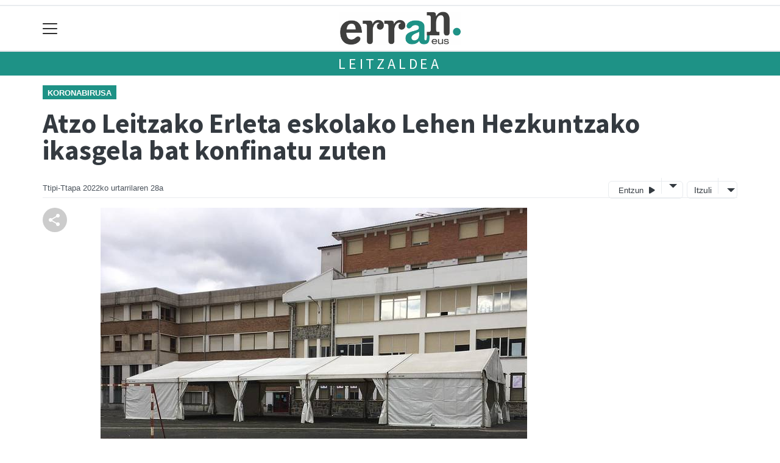

--- FILE ---
content_type: text/html; charset=utf-8
request_url: https://erran.eus/leitzaldea/1643354260785-atzo-leitzako-erleta-eskolako-lehen-hezkuntzako-ikasgela-bat-konfinatu-zuten
body_size: 13874
content:

<!DOCTYPE html>
<html lang="eu">
    <head>
        
        <!-- Google Tag Manager -->
        <script>
        window.dataLayer = window.dataLayer || [];

        dataLayer.push({
            'user_authenticated': 'False',
        });

        </script>
        <!-- Global site tag (gtag.js) - Google Analytics -->
<script async src="https://www.googletagmanager.com/gtag/js?id=UA-57936517-1"></script>
<script>
  window.dataLayer = window.dataLayer || [];
  function gtag(){dataLayer.push(arguments);}
  gtag('js', new Date());

  gtag('config', 'UA-57936517-1');
</script>

<!-- Google tag (gtag.js)  GA4 JOXEK GEHITUA 2024-03-27-->
<script async src="https://www.googletagmanager.com/gtag/js?id=G-GSS09RLSKM"></script>
<script>
  window.dataLayer = window.dataLayer || [];
  function gtag(){dataLayer.push(arguments);}
  gtag('js', new Date());

  gtag('config', 'G-GSS09RLSKM');
</script>
        <meta charset="utf-8">
        <meta name="viewport"
              content="width=device-width, initial-scale=1, shrink-to-fit=no">
        
    

  <script type="application/ld+json">
{
  "@context": "https://schema.org",
  "@type": "NewsArticle",
  "mainEntityOfPage": {
    "@type": "WebPage",
    "@id": "https://erran.eus/leitzaldea/1643354260785-atzo-leitzako-erleta-eskolako-lehen-hezkuntzako-ikasgela-bat-konfinatu-zuten"
  },
  "headline": "Atzo Leitzako Erleta eskolako Lehen Hezkuntzako ikasgela bat konfinatu zuten",
  "image": ["https://erran.tok-md.com/argazkiak/pPL/cache/leitzako_eskola_tokikom_700x700.jpg"],
  "datePublished": "2022-01-28T08:30:05+01:00",
  "dateModified": "2022-01-28T08:30:05+01:00",
  "author": {
    "@type": "Person",
    "name": "Ttipi-Ttapa"
  },
   "publisher": {
    "@type": "Organization",
    "name": "Erran.eus",
    "logo": {
      "@type": "ImageObject",
      "url": "https://erran.eus/static/img/logoa.png"
    }
  },
  "description": "Nafarroako Gobernuak atzo jakitera eman zuenez, herrialde osoan 219 ikasle konfinatu zituzten, eta horien artean Leitzako Erleta eskolako Lehen Hezkuntzako seigarren mailako ikasgela bat. Nafarroan gaur 1.693 ikasle daude konfinatuak, 86 ikastetxetako 149 ikasgelatakoak hain zuzen ere: 83 ikasgela Haur Hezkuntzakoak eta 66 ikasgela Lehen Hezkuntzakoak."
}
  </script>



        
            


    
        <meta property="canonical" content="https://erran.eus/leitzaldea/1643354260785-atzo-leitzako-erleta-eskolako-lehen-hezkuntzako-ikasgela-bat-konfinatu-zuten" />
    

    
        <meta property="default:image" content="https://erran.eus/static/img/logoa.png" />
    

    
        <meta name="description" content="&lt;p&gt;Nafarroako Gobernuak atzo jakitera eman zuenez, herrialde osoan 219 ikasle konfinatu zituzten, eta horien artean Leitzako &lt;strong&gt;Erleta eskola&lt;/strong&gt;ko Lehen Hezkuntzako seigarren mailako ikasgela bat. Nafarroan gaur 1.693 ikasle daude konfinatuak, 86 ikastetxetako 149 ikasgelatakoak hain zuzen ere: 83 ikasgela Haur Hezkuntzakoak eta 66 ikasgela Lehen Hezkuntzakoak.&lt;/p&gt;">
    

    
        <meta property="fb:app_id" content="808280279254389" />
    

    
        <meta property="image" content="https://erran.tok-md.com/argazkiak/pPL/cache/leitzako_eskola_tokikom_700x700.jpg" />
    

    
        <meta property="keywords" content="hezkuntzakoak., haur, konfinatu, daude, bat, ikasle, zituzten,, ikasgelatakoak, erran.eus, hezkuntzako, 86, atzo, eta, bat., zuten, hain, gobernuak, eman, horien, lehen, zuzen, ikastetxetako, zuenez,, 66, osoan, 83, jakitera, 149, ere:, herrialde, gaur, nafarroako, hezkuntzakoak, erleta, seigarren, konfinatuak,, ikasgela, mailako, artean, 1.693, leitzako, leitzaldea, eskolako, nafarroan, 219" />
    

    
        <link rel="me" href="https://matx.eus/@erran" />
    

    
        <link rel="me" href="https://tkm.eus/@ttipittapa_erran" />
    

    
        <link rel="me" href="https://tkm.eus/@xorroxin" />
    

    
        <meta property="og:description" content="Nafarroako Gobernuak atzo jakitera eman zuenez, herrialde osoan 219 ikasle konfinatu zituzten, eta horien artean Leitzako Erleta eskolako Lehen Hezkuntzako seigarren mailako ikasgela bat. Nafarroan gaur 1.693 ikasle daude konfinatuak, 86 ikastetxetako 149 ikasgelatakoak hain zuzen ere: 83 ikasgela Haur Hezkuntzakoak eta 66 ikasgela Lehen Hezkuntzakoak." />
    

    
        <meta property="og:image" content="https://erran.tok-md.com/argazkiak/pPL/cache/leitzako_eskola_tokikom_700x700.jpg" />
    

    
        <meta property="og:site_name" content="Erran.eus" />
    

    
        <meta property="og:title" content="Atzo Leitzako Erleta eskolako Lehen Hezkuntzako ikasgela bat konfinatu zuten - Leitzaldea  - Erran.eus" />
    

    
        <meta property="og:url" content="https://erran.eus/leitzaldea/1643354260785-atzo-leitzako-erleta-eskolako-lehen-hezkuntzako-ikasgela-bat-konfinatu-zuten" />
    

    
        <meta property="robots" content="index, follow" />
    

    
        <title>Atzo Leitzako Erleta eskolako Lehen Hezkuntzako ikasgela bat konfinatu zuten - Leitzaldea  - Erran.eus</title>
    

    
        <meta property="twitter:card" content="summary_large_image" />
    

    
        <meta property="twitter:creator" content="@tokikom" />
    

    
        <meta property="twitter:description" content="Nafarroako Gobernuak atzo jakitera eman zuenez, herrialde osoan 219 ikasle konfinatu zituzten, eta horien artean Leitzako Erleta eskolako Lehen Hezkuntzako seigarren mailako ikasgela bat. Nafarroan gaur 1.693 ikasle daude konfinatuak, 86 ikastetxetako 149 ikasgelatakoak hain zuzen ere: 83 ikasgela Haur Hezkuntzakoak eta 66 ikasgela Lehen Hezkuntzakoak." />
    

    
        <meta property="twitter:image" content="https://erran.tok-md.com/argazkiak/pPL/cache/leitzako_eskola_tokikom_700x700.jpg" />
    

    
        <meta property="twitter:site" content="@tokikom" />
    

    
        <meta property="twitter:title" content="Atzo Leitzako Erleta eskolako Lehen Hezkuntzako ikasgela bat konfinatu zuten - Leitzaldea  - Erran.eus" />
    

    
        <meta property="twitter:url" content="https://erran.eus/leitzaldea/1643354260785-atzo-leitzako-erleta-eskolako-lehen-hezkuntzako-ikasgela-bat-konfinatu-zuten" />
    


        
        
        
        
            <link rel="apple-touch-icon"
                  href="/static/img/favicons/fav196.png?v=15.14.0"
                  type="image/png"
                  sizes="196x196" />
            <link rel="apple-touch-icon"
                  href="/static/img/favicons/fav180.png?v=15.14.0"
                  type="image/png"
                  sizes="180x180" />
            <link rel="apple-touch-icon"
                  href="/static/img/favicons/fav128.png?v=15.14.0"
                  type="image/png"
                  sizes="128x128" />
            <link rel="apple-touch-icon"
                  href="/static/img/favicons/fav64.png?v=15.14.0"
                  type="image/png"
                  sizes="64x64" />
            <link rel="apple-touch-icon"
                  href="/static/img/favicons/fav16.png?v=15.14.0"
                  type="image/png"
                  sizes="16x16" />
            <link rel="manifest"
                  href="/static/img/favicons/site.webmanifest?v=15.14.0">
            <link rel="mask-icon"
                  href="/static/img/favicons/safari-pinned-tab.svg?v=15.14.0"
                  color="#999999">
            <meta name="msapplication-TileColor" content="#999999">
            <meta name="theme-color" content="#ffffff">
            <meta name="google" content="notranslate" />
        
        <!-- Bootstrap CSS -->
        <link rel="stylesheet"
              href="/static/css/bootstrap/bootstrap.min.css">
        <link rel="stylesheet" href="/static/CACHE/css/output.947506e2076a.css" type="text/css"><link rel="stylesheet" href="/static/CACHE/css/output.d5187c355557.css" type="text/css" media="screen"><link rel="stylesheet" href="/static/CACHE/css/output.7e871a4bb113.css" type="text/css"><link rel="stylesheet" href="/static/CACHE/css/output.4dd5bef6409d.css" type="text/css" media="screen">
        
    <!-- Elhuyar TTS -->
    <link rel="stylesheet"
          type="text/css"
          media="all"
          href="/static/css/tts/tts.css">
    <link rel="stylesheet"
          type="text/css"
          media="all"
          href="/static/css/tts/tinybox.css">
    <link rel="stylesheet"
          href="https://cdnjs.cloudflare.com/ajax/libs/font-awesome/6.2.0/css/all.min.css"
          integrity="sha512-xh6O/CkQoPOWDdYTDqeRdPCVd1SpvCA9XXcUnZS2FmJNp1coAFzvtCN9BmamE+4aHK8yyUHUSCcJHgXloTyT2A=="
          crossorigin="anonymous"
          referrerpolicy="no-referrer" />
    <!-- *********** -->
    <link rel="stylesheet" href="/static/css/tts/custom_tts.css" />
    <link rel="stylesheet"
          href="https://unpkg.com/swiper/swiper-bundle.min.css">

        <!-- Bootstrap JS -->
        <script src="/static/CACHE/js/output.50f41c38a4b3.js"></script>
<script src="/static/CACHE/js/output.af88a8133b79.js" defer></script>
<script src="/static/CACHE/js/output.49e3be85124d.js"></script>
        <script src="/static/js/pagination.js"></script>
        <script src="/static/js/tempusdominus-bootstrap-4.min.js"></script>
        <link rel="stylesheet"
              type="text/css"
              href="/static/css/tempusdominus-bootstrap-4.min.css" />
        
    <link rel="stylesheet"
          href="https://cdn.jsdelivr.net/npm/lightgallery@1.6.10/dist/css/lightgallery.css" />
    <script src="/static/js/lightgallery.js"></script>
    <script src="https://cdn.jsdelivr.net/npm/lightgallery@1.6.10/modules/lg-thumbnail.js"></script>
    <script src="https://cdn.jsdelivr.net/npm/lightgallery@1.6.10/modules/lg-fullscreen.js"></script>
    <script src="https://cdn.jsdelivr.net/npm/lightgallery@1.6.10/modules/lg-zoom.js"></script>

        <script type="text/javascript">
        $(document).ready(function () {
            $("#useroptions").load('/erabiltzaileak/useroptions?url=' + location.href);
            $("#headerjs").load('/erabiltzaileak/headerjs');
        });
        </script>
        <!-- Google Tag Manager -->
        <script>
        (function (w, d, s, l, i) {
            w[l] = w[l] || []; w[l].push({
                'gtm.start':
                    new Date().getTime(), event: 'gtm.js'
            }); var f = d.getElementsByTagName(s)[0],
                j = d.createElement(s), dl = l != 'dataLayer' ? '&l=' + l : ''; j.async = true; j.src =
                    'https://www.googletagmanager.com/gtm.js?id=' + i + dl; f.parentNode.insertBefore(j, f);
        })(window, document, 'script', 'dataLayer', 'GTM-WB443R2');
        </script>
        <!-- End Google Tag Manager -->
        <script async='async' src='https://www.googletagservices.com/tag/js/gpt.js'></script>
<script>
  var googletag = googletag || {};
  googletag.cmd = googletag.cmd || [];
</script>
<script type='text/javascript'>
    googletag.cmd.push(function() {

        googletag.defineSlot('/6115446/ERRAN/btn1', [300, 75], 'div-gpt-ad-1457084813629-0').addService(googletag.pubads()).setTargeting('herriak', ['Leitzaldea','Leitza']).setTargeting('gaia', 'Hezkuntza');
        googletag.defineSlot('/6115446/ERRAN/btn2', [300, 75], 'div-gpt-ad-1457084813629-1').addService(googletag.pubads()).setTargeting('herriak', ['Leitzaldea','Leitza']).setTargeting('gaia', 'Hezkuntza');
        googletag.defineSlot('/6115446/ERRAN/btn3', [300, 75], 'div-gpt-ad-1457084813629-2').addService(googletag.pubads()).setTargeting('herriak', ['Leitzaldea','Leitza']).setTargeting('gaia', 'Hezkuntza');
        googletag.defineSlot('/6115446/ERRAN/ldb1', [[728, 90], [980, 90]], 'div-gpt-ad-1457084813629-3').addService(googletag.pubads()).setTargeting('herriak', ['Leitzaldea','Leitza']).setTargeting('gaia', 'Hezkuntza');
        googletag.defineSlot('/6115446/ERRAN/ldb2', [[728, 90], [980, 90]], 'div-gpt-ad-1457084813629-4').addService(googletag.pubads()).setTargeting('herriak', ['Leitzaldea','Leitza']).setTargeting('gaia', 'Hezkuntza');
        googletag.defineSlot('/6115446/ERRAN/mpu1', [[300, 250]], 'div-gpt-ad-1457084813629-5').addService(googletag.pubads()).setTargeting('herriak', ['Leitzaldea','Leitza']).setTargeting('gaia', 'Hezkuntza');
        googletag.defineSlot('/6115446/ERRAN/mpu2', [[300, 250]], 'div-gpt-ad-1457084813629-6').addService(googletag.pubads()).setTargeting('herriak', ['Leitzaldea','Leitza']).setTargeting('gaia', 'Hezkuntza');
        googletag.defineSlot('/6115446/ERRAN/mpu3', [[300, 600], [300, 250]], 'div-gpt-ad-1457084813629-7').addService(googletag.pubads()).setTargeting('herriak', ['Leitzaldea','Leitza']).setTargeting('gaia', 'Hezkuntza');
        googletag.defineSlot('/6115446/ERRAN/mpu4', [[300, 600], [300, 250]], 'div-gpt-ad-1457084813629-8').addService(googletag.pubads()).setTargeting('herriak', ['Leitzaldea','Leitza']).setTargeting('gaia', 'Hezkuntza');
        googletag.defineSlot('/6115446/ERRAN/mpu5', [[300, 600], [300, 250]], 'div-gpt-ad-1457084813629-11').addService(googletag.pubads()).setTargeting('herriak', ['Leitzaldea','Leitza']).setTargeting('gaia', 'Hezkuntza');
        googletag.defineSlot('/6115446/ERRAN/mpu6', [[300, 600], [300, 250]], 'div-gpt-ad-1457084813629-12').addService(googletag.pubads()).setTargeting('herriak', ['Leitzaldea','Leitza']).setTargeting('gaia', 'Hezkuntza');
        googletag.defineSlot('/6115446/ERRAN/ldbm1', [320, 50], 'div-gpt-ad-1457084813629-9').addService(googletag.pubads()).setTargeting('herriak', ['Leitzaldea','Leitza']).setTargeting('gaia', 'Hezkuntza');
        googletag.defineSlot('/6115446/ERRAN/ldbm2', [320, 50], 'div-gpt-ad-1457084813629-10').addService(googletag.pubads()).setTargeting('herriak', ['Leitzaldea','Leitza']).setTargeting('gaia', 'Hezkuntza');
        
        googletag.pubads().enableSingleRequest();
        googletag.pubads().collapseEmptyDivs(true);
        googletag.enableServices();
    });
</script>

    </head>
    <body 
          
          
          >
        <div class="container publitop mb-2 text-center">
            
                <div id='div-gpt-ad-1457084813629-3'
     style='min-height:90px;'>
    <script type='text/javascript'>googletag.cmd.push(function() { googletag.display('div-gpt-ad-1457084813629-3'); });</script>
</div>

            
        </div>
        <script>
        $(document).ready(function () {
            $('#navbarSupportedContent').on('shown.bs.collapse', function (e) {
                // Action to execute once the collapsible area is expanded
                $('#sticky-header-wrapper').removeClass('sticky-top');
                window.scrollTo(0, 0);
            });
            $('#navbarSupportedContent').on('hidden.bs.collapse', function (e) {
                // Action to execute once the collapsible area is expanded
                $('#sticky-header-wrapper').addClass('sticky-top');
            })

        });

        </script>
        


        <div class="sticky-top bg-white tk-header" id="sticky-header-wrapper">
            <div class="container">
                <nav class="navbar navbar-light p-0 row">
                    <div class="col-md-auto col-2 text-left align-middle h-100 d-inline-block p-0">
                        <button class="navbar-toggler my-1 border-0"
                                type="button"
                                data-toggle="collapse"
                                data-target="#navbarSupportedContent"
                                aria-controls="navbarSupportedContent"
                                aria-expanded="false"
                                aria-label="Toggle navigation">
                            <span class="navbar-toggler-icon"></span>
                        </button>
                    </div>
                    <div id="logocontainer"
                         class="col text-center align-middle h-100 d-inline-block px-1">
                        <a class="navbar-brand default-logo my-1 mx-0" href="/">
                            
                            
                                <img src="/static/img/logoa.png?v=15.14.0"
                                     class="img-fluid"
                                     alt="https://erran.eus logoa" />
                            
                        </a>
                    </div>
                    <div class="col-md-auto col-2 text-right align-middle h-100 d-inline-block p-0">
                        <form id="useroptions" class="navbar-right my-1">
                        </form>
                    </div>
                    <div class="collapse navbar-collapse" id="navbarSupportedContent">
<div class="row mb-3 pb-3 border-bottom">
    <div class="col-md-4 ">
        <form class="form-inline"
              method="GET"
              action="/bilaketa">
            <input class="form-control col-9 ml-3"
                   type="search"
                   placeholder="Bilatu..."
                   aria-label="Bilatu"
                   name="bilaketa" />
            <input type="hidden" name="webguneak" value="erran" />
            <input type="hidden" name="ordena" value="berritasuna" />
            <span class="ml-2">
                <button type="submit" class="btn btn-light">
                    <i class="fa-solid fa-magnifying-glass" aria-hidden="true"></i>
                </button>
            </span>
        </form>
    </div>
</div>
<div class="row">

          <div class="col-md-4 menua01">
                <ul class="navbar-nav mr-auto">

                    <li class="nav-item dropdown">
                            <a class="nav-link dropdown-toggle" href="#" id="navbarDropdown" role="button" data-toggle="dropdown" aria-haspopup="true" aria-expanded="false">
                              Eskualdeak
                            </a>
                            <div class="dropdown-menu" aria-labelledby="navbarDropdown">
                              <a class="dropdown-item" href="/baztan/">Baztan</a>
                              <a class="dropdown-item" href="/bertizarana/">Bertizarana</a>
                              <a class="dropdown-item" href="/bortziriak/">Bortziriak</a>
                              <a class="dropdown-item" href="/leitzaldea/">Leitzaldea</a>
                              <a class="dropdown-item" href="/mendialdea/">Mendialdea</a>
                              <a class="dropdown-item" href="/xareta/">Xareta</a>
                              <a class="dropdown-item" href="/malerreka/">Malerreka</a>
                            </div>
                    </li>
                    <div class="dropdown-divider"></div>



                    <li class="nav-item dropdown">
                            <a class="nav-link dropdown-toggle" href="#" id="navbarDropdown" role="button" data-toggle="dropdown" aria-haspopup="true" aria-expanded="false">
                              Gaiak
                            </a>
                            <div class="dropdown-menu" aria-labelledby="navbarDropdown">
                              <a class="dropdown-item" href="/bestak/">Bestak</a>
                              <a class="dropdown-item" href="/ekonomia/">Ekonomia  </a>
                              <a class="dropdown-item" href="/euskara/">Euskara</a>
                              <a class="dropdown-item" href="/gertaerak/">Gertaerak</a>
                              <a class="dropdown-item" href="/gizartea/">Gizartea</a>
                              <a class="dropdown-item" href="/hezkuntza/">Hezkuntza</a>
                              <a class="dropdown-item" href="/kirola/">Kirola</a>
                              <a class="dropdown-item" href="/kultura/">Kultura</a>
                              <a class="dropdown-item" href="/ondarea/">Ondarea</a>
                              <a class="dropdown-item" href="/politika/">Politika</a>
                            </div>

                    </li>
                    <div class="dropdown-divider"></div>

                     <li class="nav-item">
                         <a class="nav-link" href="/irratia/">Xorroxin Irratia</a>
                    </li>

                    <div class="dropdown-divider"></div>


                    <li class="nav-item dropdown">
                     <li class="nav-item">
                         <a class="nav-link" href="/prentsa/">Ttipi-ttapa</a>
                    </li>
                    <div class="dropdown-divider"></div>


                    <li class="nav-item dropdown">
                     <li class="nav-item">
                         <a class="nav-link" href="/sailkatuak/">Merkatu Ttikia</a>
                    </li>
                    <div class="dropdown-divider"></div>


                    <li class="nav-item dropdown">
                     <li class="nav-item">
                         <a class="nav-link" href="/zorionagurrak/">Zorion agurrak</a>
                    </li>
                    <div class="dropdown-divider"></div>


                    <li class="nav-item dropdown">
                     <li class="nav-item">
                         <a class="nav-link" href="/eskelak/">Eskelak</a>
                    </li>
                    <div class="dropdown-divider"></div>

                </ul>

          </div><!-- menua01 -->

          <div class="col-md-4 menua02">
              <div class="row">
                  <div class="col-12">
                      <ul class="navbar-nav mr-auto">
                          <li class="nav-item"><a class="nav-link" href="/agenda/"><i class="fas fa-calendar-alt"></i>Agenda</a></li>
                          <li class="nav-item"><a class="nav-link" href="/gida/"><i class="fas fa-shopping-bag"></i></i>Gida komertziala</a></li>
                          <li class="nav-item"><a class="nav-link" href="/telefono-gida/"><i class="fas fa-phone"></i></i>Telefono gida</a></li>
                          <li class="nav-item"><a class="nav-link" href="/galeriak/"><i class="fas fa-images"></i>Argazki-galeriak</a></li>
                          <li class="nav-item"><a class="nav-link" href="/bideoak/"><i class="fas fa-video"></i>Bideoak</a></li>
                          <li class="nav-item"><a class="nav-link" href="/eguraldia"><i class="fas fa-sun"></i>Eguraldia</a></li>
                          <li class="nav-item"><a class="nav-link" href="/bereziak/"><i class="fas fa-stream"></i>Bereziak</a></li>
                          <li class="nav-item"><a class="nav-link" href="/komunitatea/"><i class="fas fa-user-friends"></i>Komunitatea</a></li>
                      </ul>
                  </div>
              </div> <!-- row -->
              </div><!-- menua02 -->

          <div class="col-md-4 menua03">

              <ul class="navbar-nav mr-auto">
                  <li class="nav-item"><a class="nav-link" href="/honi-buruz/">Ttipi-Ttapa Fundazioa</a></li>
                  <li class="nav-item"><a class="nav-link" href="http://ttipi.eus/ttipi-txartela/">Ttipi Txartela</a></li>
                  <li class="nav-item"><a class="nav-link" href="http://kulturkari.com/">Kulturkari</a></li>
                  <li class="nav-item"><a class="nav-link" href="/publizitatea">Publizitatea</a></li>
                  <li class="nav-item"><a class="nav-link" href="/argitaratze-datak/">Argitaratze datak</a></li>
                  <li class="nav-item"><a class="nav-link" href="/cies-datuak/">CIES datuak</a></li>
                  <li class="nav-item"><a class="nav-link" href="/kontaktua/">Harremanetarako</a></li>
                  <li class="nav-item"><a class="nav-link" href="/bazkidetu/">Ttipi-Ttapa harpidetza</a></li>
              </ul>
          </div><!-- menua 03 -->
      </div><!-- row -->
<div class="row sare_sozialak_menua">
    <div class="col-md-6 sare_sozialak">


<a href="https://tkm.eus/@ttipittapa_erran"><i class="fa-brands fa-mastodon"></i></a>


<a href="mailto:info@ttipi.eus"><i class="fa-regular fa-envelope"></i></a></div>
    <div class="col-md-6 tokikom_logoa">
        <img src="/static/img/logo_tokikom_menu.png"
             alt="Tokikom menuko logotipoa" />
    </div>
</div>
</div>
                </nav>
            </div>
            <div class="border m-0"></div>
            <div>
                
                    <div class="tk-subheader tk-subheadereffect text-center text-uppercase mb-3">
                        
                            
        <div id="header-title">
            
                <a href="/leitzaldea/">Leitzaldea</a>
            
        </div>
    
                        
                    </div>
                
            </div>
            <div id="headerjs"></div>
        </div>
        <div id="tk-maincontainer">
            
            
            
            
            
                <div class="tk-content">
                    <div class="container">
                        <div class="row">
                            <div class="col-12">
                                
                                
                                
        


        

<div class="row  no-subscriber">
    <div class="col-12">
        
            
            
                <span class="tk-channel">
                    <a href="/bereziak/koronabirusa">Koronabirusa</a>
                </span>
            
            <div id="title" class="">
                <h1 id="content-title" class="mt-3 mb-4">Atzo Leitzako Erleta eskolako Lehen Hezkuntzako ikasgela bat konfinatu zuten</h1>
                <p id = "disableTitleTranslation" class="d-none">
                    <span id="content-title-msg"></span>
                    <button id="" class="" onclick="disableTranslation()">&#10007;</button>
                </p>
            </div>
            
                <div class="tk-display-signature">
                    



    
        
        
        
        <span class="tk-author-card mr-1 small">
            
                Ttipi-Ttapa
            
        </span>
    

<span class="tk-datePublished mr-1">2022ko urtarrilaren 28a</span>



                    
                    
                        


<!-- TTS -->
<!--desktop-->
<div class="tk-adimen">
   
      <div class="tk-entzun">
         <div class="elhuyarDropdown">
            <button id="playerIndicator" class="play" onclick="elhuyarManager()">
               Entzun
               <span id="playerIndicator" class="playbotoia play" accesskey="p"></span>
            </button>
            <button onclick="elhuyarDropdownFunction()" class="dropbtn"></button>
            <div id="elhuyarDropdownContent" class="dropdown-content">
               <a href="#" class="deskargatu" onclick="TTS.deskargatutestuaaudiogisa()">Deskargatu</a>
               <a href="#"
                  onclick="TTS.about(); return false;"
                  class="info"
                  title="Honi buruz">Info</a>
               <span class="ahotsak">Ahotsak :</span>
               <div id="ahotsakoptions" class="ahotsakoptions"></div>
            </div>
         </div>
      </div>
   
   
      <div class="tk-itzuli">
         <div class="trebeDropdown">
            <button id="itzuliButton" class="translate" onclick="trebeManager()">Itzuli</button>
            <button onclick="trebeDropdownFunction()" class="dropbtn"></button>
            <div id="trebeDropdownContent" class="dropdown-content">
               <a href="#"
                  onclick="languageSelector(this)"
                  id="es"
                  class="selectedLanguage">Español</a>
               <a href="#" onclick="languageSelector(this)" id="en" class="">English</a>
               <a href="#" onclick="languageSelector(this)" id="fr" class="">Français</a>
               <a href="#" onclick="languageSelector(this)" id="ca" class="">Català</a>
               <a href="#" onclick="languageSelector(this)" id="gl" class="">Galego</a>
            </div>
         </div>
      </div>
   
</div>
<p id="lerrojauzia2" class="clear"></p>
<div class="d-none">
   <a href="#"
      id="playbotoiabozgorailua"
      onclick="TTS.entzun(); return false;"
      class="playbotoiabozgorailua audiobotoia"
      title="Edukia entzun"
      accesskey="p"></a>
   <a href="#"
      id="gelditubotoia"
      onclick="TTS.stopBotoia(); return false;"
      class="gelditubotoia audiobotoia d-none"
      title="Amaitu"
      accesskey="s"
      style="display:none"></a>
   <a href="#"
      id="hasierarabotoia"
      onclick="TTS.hasierara(); return false;"
      class="hasierarabotoia audiobotoia d-none"
      title="Hasierara"
      accesskey="c"
      style="display:none"></a>
   <a href="#"
      id="atzeraparagrafoabotoia"
      onclick="TTS.atzeraparagrafoa(); return false;"
      class="atzeraparagrafoabotoia audiobotoia d-none"
      title="Aurreko paragrafora"
      accesskey="x"
      style="display:none"></a>
   <a href="#"
      id="atzerabotoia"
      onclick="TTS.atzera(); return false;"
      class="atzerabotoia audiobotoia d-none"
      title="Aurreko esaldira"
      accesskey="a"
      style="display:none"></a>
   <a href="#"
      id="aurrerabotoia"
      onclick="TTS.aurrera(); return false;"
      class="aurrerabotoia audiobotoia d-none"
      title="Hurrengo esaldira"
      accesskey="d"
      style="display:none"></a>
   <a href="#"
      id="aurreraparagrafoabotoia"
      onclick="TTS.aurreraparagrafoa(); return false;"
      class="aurreraparagrafoabotoia audiobotoia d-none"
      title="Hurrengo paragrafora"
      accesskey="w"
      style="display:none"></a>
   <a href="#"
      id="amaierarabotoia"
      onclick="TTS.amaierara(); return false;"
      class="amaierarabotoia audiobotoia d-none"
      title="Amaierara"
      accesskey="e"
      style="display:none"></a>
   <a href="#"
      id="joanbotoia"
      onclick="TTS.joan(); return false;"
      class="joanbotoia audiobotoia d-none"
      title="Zati zehatz batera joateko, klik egin bertan eta jarraitu botoia sakatu"
      accesskey="j"
      style="display:none"></a>
   <a href="#"
      id="azalpentestua"
      onclick="TTS.entzun(); return false;"
      class="azalpentestua audiobotoia d-none"
      title="Edukia entzun"
      style="display:none">
      <span id="entzuntestua" class="entzuntestua">Orria entzun</span>
   </a>
   <a href="#"
      id="aboutbotoia"
      onclick="TTS.about(); return false;"
      class="aboutbotoia audiobotoia d-none"
      title="Honi buruz"
      accesskey="h"
      style="display:none"></a>
   <div id=""
        class="bolumenakontrola audiobotoia d-none"
        title="Bolumena"
        style="display:none">
      <div class="banatzekoa"></div>
      <a href="#"
         id="volume"
         class="volume"
         onclick="TTS.bolumenaerakutsiezkutatu(); return false;"
         accesskey="v"></a>
      <a href="#" id="bolumenaslider" class="bolumenaslider d-none"></a>
      <span id="bolumenatooltip"
            class="bolumenatooltip slidertooltipbolumena"
            style="display:none"></span>
   </div>
   <div id="abiadurakontrola"
        class="abiadurakontrola speed100 audiobotoia abiadura d-none"
        title="Irakurketaren abiadura"
        style="display:none"
        onmousedown="TTS.abiaduraaldatu()">
      <i class="fa-solid fa-xmark"></i>
   </div>
   <div id="hizlariakontrola"
        class="hizlariakontrola audiobotoia d-none"
        title="Hizlaria"
        style="display:none">
      <a href="#"
         id="hizlaria"
         class="hizlaria"
         onclick="TTS.hizlariaerakutsiezkutatu(); return false;"
         accesskey="g"></a>
      <div id="hizlariaukera" class="hizlariaukera" style="display:none"></div>
   </div>
   <div id="hizkuntzakontrola"
        class="hizkuntzakontrola audiobotoia d-none"
        title="Testuaren hizkuntza"
        style="display:none">
      <a href="#"
         id="hizkuntza"
         class="hizkuntza"
         onclick="TTS.hizkuntzaerakutsiezkutatu(); return false;"
         accesskey="l"></a>
      <div id="hizkuntzaaukera" class="hizkuntzaaukera" style="display:none">
         <a href="#"
            id="hizkuntzaeuskara"
            class="hizkuntzaeuskara ezkerrean aukeratuta d-none"
            onclick="TTS.hizkuntzaaldatu(event); return false;"
            title="Euskara"
            accesskey="u"></a>
         <div class="ezkerrean banatzekoa"></div>
         <a href="#"
            id="hizkuntzagaztelania"
            class="hizkuntzagaztelania ezkerrean d-none"
            onclick="TTS.hizkuntzaaldatu(event); return false;"
            title="Gaztelania"
            accesskey="i"></a>
      </div>
   </div>
</div>

                    
                </div>
            
        
    </div>
</div>
<div class="row w-100">
    
        <div class="col-md-1">

    <div class="tk-socialbuttons sticky-top">
        <ul class="tk-share hidden-xs pt-3 list-unstyled">
            <li class="sharelink"><div class="position-fixed bottom-0 right-0 p-3"
     style="z-index: 5;
            right: 0;
            bottom: 0">
    <div id="share-notification"
         class="toast hide"
         role="alert"
         aria-live="assertive"
         aria-atomic="true"
         data-delay="2000">
        <div class="toast-header">
            <strong class="mr-auto text-success"><i class="fa-regular fa-circle-check"></i> Kopiatuta!</strong>
            <button type="button"
                    class="ml-2 mb-1 close"
                    data-dismiss="toast"
                    aria-label="Close">
                <span aria-hidden="true">&times;</span>
            </button>
        </div>
        <div class="toast-body text-body">Eduki hau partekatzeko esteka arbelera kopiatu da.</div>
    </div>
</div>
<a id="copy-btn">
    
        <svg width="40"
             height="40"
             viewBox="0 0 40 40"
             fill="none"
             xmlns="http://www.w3.org/2000/svg">
            <circle cx="20" cy="20" r="20" fill="#CCCCCC" />
            <path d="M25 30C24.1667 30 23.4583 29.7083 22.875 29.125C22.2917 28.5417 22 27.8333 22 27C22 26.9 22.025 26.6667 22.075 26.3L15.05 22.2C14.7833 22.45 14.475 22.646 14.125 22.788C13.775 22.93 13.4 23.0007 13 23C12.1667 23 11.4583 22.7083 10.875 22.125C10.2917 21.5417 10 20.8333 10 20C10 19.1667 10.2917 18.4583 10.875 17.875C11.4583 17.2917 12.1667 17 13 17C13.4 17 13.775 17.071 14.125 17.213C14.475 17.355 14.7833 17.5507 15.05 17.8L22.075 13.7C22.0417 13.5833 22.021 13.471 22.013 13.363C22.005 13.255 22.0007 13.134 22 13C22 12.1667 22.2917 11.4583 22.875 10.875C23.4583 10.2917 24.1667 10 25 10C25.8333 10 26.5417 10.2917 27.125 10.875C27.7083 11.4583 28 12.1667 28 13C28 13.8333 27.7083 14.5417 27.125 15.125C26.5417 15.7083 25.8333 16 25 16C24.6 16 24.225 15.929 23.875 15.787C23.525 15.645 23.2167 15.4493 22.95 15.2L15.925 19.3C15.9583 19.4167 15.9793 19.5293 15.988 19.638C15.9967 19.7467 16.0007 19.8673 16 20C15.9993 20.1327 15.9953 20.2537 15.988 20.363C15.9807 20.4723 15.9597 20.5847 15.925 20.7L22.95 24.8C23.2167 24.55 23.525 24.3543 23.875 24.213C24.225 24.0717 24.6 24.0007 25 24C25.8333 24 26.5417 24.2917 27.125 24.875C27.7083 25.4583 28 26.1667 28 27C28 27.8333 27.7083 28.5417 27.125 29.125C26.5417 29.7083 25.8333 30 25 30Z" fill="white" />
        </svg>
    
</a>
<script>
    // URLa kopiatzeko funtzioa
    const copyButton = document.getElementById('copy-btn');
    copyButton.addEventListener('click', () => {
        const url = window.location.href;
        navigator.clipboard.writeText(url).then(() => {
            $('#share-notification').toast('show');
        }).catch(err => {
            console.error('Akatsa kopiatzean:', err);
        });
    });
</script>
</li>
            
        </ul>
    </div>

</div>
    
    <div class="col-md">
        
            <div class="mt-3">
                
                    
                        
                            <div class="tk-articleimage mb-3">
                                <div id="lightgallery">
                                    <a href="https://erran.tok-md.com/argazkiak/pPL/leitzako_eskola.jpg">
                                        <img class="img-fluid"
                                             src="https://erran.tok-md.com/argazkiak/pPL/cache/leitzako_eskola_tokikom_700x700.jpg"
                                             alt="Atzo Leitzako Erleta eskolako Lehen Hezkuntzako ikasgela bat konfinatu zuten" />
                                    </a>
                                </div>
                                <div class="tk-photofooter">
                                    Artxiboko irudia
                                </div>
                            </div>
                            <script>
                            $(document).ready(function(){
                                $('#lightgallery').lightGallery({
                                    thumbnail: false,
                                    download: false,
                                });
                            });
                            </script>
                        
                    
                
                
                
                
            </div>
            
                <div id="summary" class="">
                    <div id="content-summary" class="tk-description mb-3"><p>Nafarroako Gobernuak atzo jakitera eman zuenez, herrialde osoan 219 ikasle konfinatu zituzten, eta horien artean Leitzako <strong>Erleta eskola</strong>ko Lehen Hezkuntzako seigarren mailako ikasgela bat. Nafarroan gaur 1.693 ikasle daude konfinatuak, 86 ikastetxetako 149 ikasgelatakoak hain zuzen ere: 83 ikasgela Haur Hezkuntzakoak eta 66 ikasgela Lehen Hezkuntzakoak.</p></div>
                    <p id = "disableSummaryTranslation" class="d-none">
                        <span id="content-summary-msg"></span>
                        <button id="" class="" onclick="disableTranslation()">&#10007;</button>
                    </p>
                </div>
            
            
            
                <div class="tk-articlebody"></div>
            
            
        
        
            <div class="tk-articletags mb-3">
    <span>
    
        <a href="/hezkuntza/">Hezkuntza</a>
    
    </span>


    <span>
        
            
                <a  href="/leitzaldea/">Leitzaldea</a>
            
        
            
                Leitza
            
        
    </span>

</div>
            <div class="tk-articletags mb-3">
</div>
        
        
            <div class="row">
    
    
</div>
        
        
            <div class="tk-laguntza">
    <p>Publizitatea eta erakundeen dirulaguntzak ez dira nahikoa TTIPI-TTAPAren eta ERRAN.EUSen etorkizuna bermatzeko, eta zu bezalako irakurleen babesa behar dugu aitzinera egiteko.</p>

    
    <br/>
    <a class="btn btn-primary" href="http://erran.eus/bazkidetu/">Egin TTIPI-TTAPAren lagun</a>
    
</div>
        
        
            <div id="commentsbase"></div>

<script type="text/javascript">
    $(document).ready(function () {
        $.ajax({
            type: 'GET',
            data: {
                obj_id: '79261',
                msg: '',
                url: '/leitzaldea/1643354260785-atzo-leitzako-erleta-eskolako-lehen-hezkuntzako-ikasgela-bat-konfinatu-zuten',
            },
            url: "/erabiltzaileak/commentsbase",
            success: function (result) {
                $("#commentsbase").html(result);
            }
        });
    });
</script>
        
        
    </div>
    
        
            
                
<div class="w-300 mb-3 mx-auto">
    <div class="publia1">
        
        
        
        
            <div class="tk-publi mr-3 sticky-top pt-3"><div id='div-gpt-ad-1457084813629-5'
     >
    <script type='text/javascript'>googletag.cmd.push(function() { googletag.display('div-gpt-ad-1457084813629-5'); });</script>
</div>
</div>
        
    </div>
    
        <div class="publia2">
            <div class="tk-publi mr-3 sticky-top pt-3"><div id='div-gpt-ad-1457084813629-6'
     >
    <script type='text/javascript'>googletag.cmd.push(function() { googletag.display('div-gpt-ad-1457084813629-6'); });</script>
</div>
</div>
        </div>
    
</div>

            
        
    
</div>

        
    <div id="relatedjs" class="col-md-12"></div>
    <script type="text/javascript">
        $(document).ready(function() {
            $.ajax({
                type: 'GET',
                data: {
                        obj_id: '79261',
                        herria: 'leitzaldea',
                      },
                url: "/erabiltzaileak/relatedjs",
                success: function(result){
                    $("#relatedjs").html(result);
                }
            });
        });
    </script>


        <div class ="col-md-12">

</div>
    
                            </div>
                        </div>
                    </div>
                </div>
            
        </div>
        <div class="container publibottom py-1 text-center">
            
                <div id='div-gpt-ad-1457084813629-4'
     >
    <script type='text/javascript'>googletag.cmd.push(function() { googletag.display('div-gpt-ad-1457084813629-4'); });</script>
</div>

            
        </div>
        <footer>
            
                <div class="tk-footer-content text-center p-3 pt-5 ">
                    <div class="container">
                        


    <address>
        <p><strong>ERRAN.EUS / TTIPI-TTAPA</strong><br />
Koskontako bidea, 07 - 1 | 31770 LESAKA (Nafarroa)<br />
Tel: 948 63 54 58 <br />
Xorroxin irratia | Elizondo | T. 948581226<br />
Xorroxin irratia | Lesaka | T. 948638288 </p>

<p><a href="https://creativecommons.org/licenses/by-sa/3.0/es/legalcode.eu" rel="license"> <img alt="Creative Commons License" src="https://i.creativecommons.org/l/by-sa/3.0/88x31.png" /></a></p>

<p>Codesyntaxek garatua</p>
    </address>
    
        <ul class="social nav justify-content-center">
            
            
            
                <li class="nav-item">
                    <a href="https://tkm.eus/@ttipittapa_erran" class="nav-link">
                        <img src="/static/img/i_mastodon.png" alt="Mastodon logotipoa">
                    </a>
                </li>
            
            
            
            
            
                <li class="nav-item">
                    <a href="mailto:info@ttipi.eus" class="nav-link">
                        <img src="/static/img/i_mailto.png" alt="Email logotipoa">
                    </a>
                </li>
            
        </ul>
    


                        <ul class="nav justify-content-center text-uppercase tk-fontxsmall">
                            <li class="nav-item">
                                <a href="/honi-buruz/" class="nav-link text-light">Honi buruz</a>
                            </li>
                            <li class="nav-item">
                                <a href="/lege-oharra/" class="nav-link text-light">Lege oharra</a>
                            </li>
                            <li class="nav-item">
                                <a href="/publizitatea/" class="nav-link text-light">Publizitatea</a>
                            </li>
                            <li class="nav-item">
                                <a href="/parte-hartzea/" class="nav-link text-light">Arauak</a>
                            </li>
                            <li class="nav-item">
                                <a href="/kontaktua/" class="nav-link text-light">Harremanetarako</a>
                            </li>
                            <li class="nav-item">
                                <a href="/aktualitatea/rssak" class="nav-link text-light">Rss</a>
                            </li>
                            
                        </ul>
                    </div>
                </div>
                <div class="tk-footer-babesleak text-center text-white">
                    <div class="container"><a href="http://www.navarra.es/home_eu/"><img alt="Nafarroako gobernuaren logoa" src="https://erran.tok-md.com/pdfak/GN-V2-1_c-01.png" width="220" /></a> <a href="http://www.culturanavarra.es/eu/mekna-proiektuak/ttipi-ttapa-aldizkaria-webgunea-eta-multimedia-ekoizpenak-editatzea"><img alt="Mecna" src="https://erran.tok-md.com/pdfak/logo_MECNA_simple_RGB.jpg" width="100"/></a></div>
                </div>
                <div class="tk-footer-tokikom text-center bg-light p-3 hidden-xs-up">
                    <div class="container">
                        <a rel="nofollow" href="https://tokikom.eus">
                            <img src="/static/img/tk-logoa.png" alt="Tokikom logotipoa" />
                        </a>
                        <h5>Gertuko informazioa, euskaraz</h5>
                        <ul class="tk-medioak nav nav-pills justify-content-center text-uppercase small pt-2 my-2">
                            <li class="nav-item">
                                <a rel="nofollow"
                                   href="https://aiaraldea.eus"
                                   class="nav-link text-dark">Aiaraldea</a>
                            </li>
                            <li class="nav-item">
                                <a rel="nofollow" href="https://aikor.eus" class="nav-link text-dark">Aikor</a>
                            </li>
                            <li class="nav-item">
                                <a rel="nofollow" href="https://aiurri.eus" class="nav-link text-dark">Aiurri</a>
                            </li>
                            <li class="nav-item">
                                <a rel="nofollow" href="https://alea.eus" class="nav-link text-dark">Alea</a>
                            </li>
                            <li class="nav-item">
                                <a rel="nofollow" href="https://amezti.eus" class="nav-link text-dark">Amezti</a>
                            </li>
                            <li class="nav-item">
                                <a rel="nofollow" href="https://anboto.org" class="nav-link text-dark">Anboto</a>
                            </li>
                            <li class="nav-item">
                                <a rel="nofollow"
                                   href="https://antxetamedia.eus"
                                   class="nav-link text-dark">Antxeta irratia</a>
                            </li>
                            <li class="nav-item">
                                <a rel="nofollow" href="https://ataria.eus" class="nav-link text-dark">Ataria</a>
                            </li>
                            <li class="nav-item">
                                <a rel="nofollow"
                                   href="https://azpeitiaguka.eus"
                                   class="nav-link text-dark">Azpeitia Guka</a>
                            </li>
                            <li class="nav-item">
                                <a rel="nofollow"
                                   href="https://azkoitiaguka.eus"
                                   class="nav-link text-dark">Azkoitia Guka</a>
                            </li>
                            <li class="nav-item">
                                <a rel="nofollow" href="https://barrena.eus" class="nav-link text-dark">Barrena</a>
                            </li>
                            <li class="nav-item">
                                <a rel="nofollow" href="https://begitu.eus" class="nav-link text-dark">Begitu</a>
                            </li>
                            <li class="nav-item">
                                <a rel="nofollow" href="https://erran.eus" class="nav-link text-dark">Erran</a>
                            </li>
                            <li class="nav-item">
                                <a rel="nofollow"
                                   href="https://euskalerriairratia.eus"
                                   class="nav-link text-dark">
                                    Euskalerria
                                    Irratia
                                </a>
                            </li>
                            <li class="nav-item">
                                <a rel="nofollow" href="https://geuria.eus" class="nav-link text-dark">Geuria</a>
                            </li>
                            <li class="nav-item">
                                <a rel="nofollow" href="https://goiena.eus" class="nav-link text-dark">Goiena</a>
                            </li>
                            <li class="nav-item">
                                <a rel="nofollow" href="https://gitb.eus" class="nav-link text-dark">Goierri telebista</a>
                            </li>
                            <li class="nav-item">
                                <a rel="nofollow" href="https://guaixe.eus" class="nav-link text-dark">Guaixe</a>
                            </li>
                            <li class="nav-item">
                                <a rel="nofollow" href="https://guka.eus" class="nav-link text-dark">Guka</a>
                            </li>
                            <li class="nav-item">
                                <a rel="nofollow"
                                   href="https://guka.eus/telebista"
                                   class="nav-link text-dark">Guka telebista</a>
                            </li>
                            <li class="nav-item">
                                <a rel="nofollow" href="https://hiruka.eus" class="nav-link text-dark">Hiruka</a>
                            </li>
                            <li class="nav-item">
                                <a rel="nofollow" href="https://kronika.eus" class="nav-link text-dark">Kronika</a>
                            </li>
                            <li class="nav-item">
                                <a rel="nofollow" href="https://mailope.eus" class="nav-link text-dark">Mailope</a>
                            </li>
                            <li class="nav-item">
                                <a rel="nofollow" href="https://noaua.eus" class="nav-link text-dark">Noaua</a>
                            </li>
                            <li class="nav-item">
                                <a rel="nofollow" href="https://oizmendi.eus" class="nav-link text-dark">Oizmendi telebista</a>
                            </li>
                            <li class="nav-item">
                                <a rel="nofollow" href="https://orioguka.eus" class="nav-link text-dark">Orio Guka</a>
                            </li>
                            <li class="nav-item">
                                <a rel="nofollow"
                                   href="https://txintxarri.eus"
                                   class="nav-link text-dark">Txintxarri</a>
                            </li>
                            <li class="nav-item">
                                <a rel="nofollow"
                                   href="https://zarautzguka.eus"
                                   class="nav-link text-dark">Zarautz Guka</a>
                            </li>
                            <li class="nav-item">
                                <a rel="nofollow"
                                   href="https://zumaiaguka.eus"
                                   class="nav-link text-dark">Zumaia Guka</a>
                            </li>
                            <li class="nav-item">
                                <a rel="nofollow" href="https://28kanala.eus" class="nav-link text-dark">28 Kanala</a>
                            </li>
                        </ul>
                        <ul class="tk-medioderibatuak nav nav-pills justify-content-center">
                            <li class="nav-item">
                                <a rel="nofollow" href="https://matx.eus" class="nav-link text-dark">Matx</a>
                            </li>
                            <li class="nav-item">
                                <a rel="nofollow" href="https://gurean.eus" class="nav-link text-dark">Gurean</a>
                            </li>
                            <li class="nav-item">
                                <a rel="nofollow" href="https://ttap.eus" class="nav-link text-dark">Ttap</a>
                            </li>
                        </ul>
                        <div class="tk-iragarkiak small p-1">
                            <a rel="nofollow"
                               href="https://tokikom.eus/iragarleak"
                               class="text-dark">Tokikom publizitatea</a>
                        </div>
                        <div class="small">v15.14.0</div>
                    </div>
                </div>
            
        </footer>
        <!-- Elhuyar TTS -->
        
            <script src="/static/CACHE/js/output.dfe789fac52a.js"></script>
        
        <!-- *********** -->
        
        
        <script>
        document.addEventListener('DOMContentLoaded', function () {
            setAhotsak();
        });

        function setAhotsak() {
            jQuery('.ahotsakoptions').show(500);
            //this.hizlariaren_timeout_tenporizadorea=setTimeout(this.hizlariaerakutsiezkutatu,this.botoien_ezkutatzeko_timeout_denbora);
            var renderedHTMLString = '';
            var i = 0;
            Object.entries(TTS_berezia.aukeratu_daitezken_ahotsak).forEach(
            ([key, value]) => {
                if (i == 0) {
                    renderedHTMLString = renderedHTMLString +
                    '<a href="#" id="' + value + '" onclick="TTS.hizlariaaldatu(event); return false;" title="Hizlaria" accesskey="f" value="ahotsa" class="aukeratua">' + key + '</a>'; i = i + 1;
                } else {
                    renderedHTMLString = renderedHTMLString +
                    '<a href="#" id="' + value + '" onclick="TTS.hizlariaaldatu(event); return false;" title="Hizlaria" accesskey="f" value="ahotsa">' + key + '</a>';
                    i = i + 1;
                }
            },
            );
            document
            .getElementById('ahotsakoptions')
            .insertAdjacentHTML('beforeend', renderedHTMLString);
        }

        function elhuyarManager() {
            player = document.getElementById('playerIndicator');
            action = player.getAttribute('class');

            if (action == 'play') {
                jQuery('#playerIndicator').removeClass('playbotoia');
                jQuery('#playerIndicator').removeClass('play');
                // jQuery('#playerIndicator').addClass('gelditubotoia');
                jQuery('#playerIndicator').addClass('pause');
                jQuery('#playerIndicator').accessKey = "p";
                TTS.entzun();
            } else if (action == 'pause') {
                // TTS.stopBotoia();
                location.reload(true)
                // jQuery('#playerIndicator').removeClass('gelditubotoia');
                jQuery('#playerIndicator').removeClass('pause');
                // jQuery('#playerIndicator').addClass('playbotoia');
                jQuery('#playerIndicator').addClass('play');
                jQuery('#playerIndicator').accessKey = "s";
            }
        }

        function elhuyarDropdownFunction() {
            document.getElementById('elhuyarDropdownContent').classList.toggle('show');
        }

        function languageSelector(element) {
            const languageCodes = ['es', 'en', 'fr', 'ca', 'gl'];
            const language = element.id;

            if (languageCodes.includes(language)) {
                jQuery(`#${language}`).addClass('selectedLanguage');
                lang_list = languageCodes.filter(code => code !== language);
                lang_list.forEach(function(item, index){
                    jQuery(`#${item}`).removeClass('selectedLanguage');
                });
            }

            trebeManager();
        }

        
        function trebeManager() {
            lang = document.getElementsByClassName('selectedLanguage')[0].id;
            console.log(lang);

            url =
            'https://erran.eus/itzulpenak/ajax/get_translation/1643354260785-atzo-leitzako-erleta-eskolako-lehen-hezkuntzako-ikasgela-bat-konfinatu-zuten/' +
            lang +
            '/';
            console.log(url);

            $.ajax({
            url: url,
            type: 'GET',
            dataType: 'json',
            success: (data) => {
                document.getElementById('content-title').innerHTML =
                data['target_title'];
                document.getElementById('content-summary').innerHTML =
                data['target_summary'];
                document.getElementById('content-title-msg').innerHTML =
                data['target_msg'];
                document.getElementById('content-summary-msg').innerHTML =
                data['target_msg'];
                showDisableTranslation();
            },
            error: (error) => {
                console.log(error);
            },
            });
        }

        function trebeDropdownFunction() {
            document.getElementById('trebeDropdownContent').classList.toggle('show');
        }

        function showDisableTranslation() {
            jQuery('#disableTitleTranslation').removeClass('d-none');
            jQuery('#disableSummaryTranslation').removeClass('d-none');
            jQuery('#title').addClass('itzulita');
            jQuery('#summary').addClass('itzulita');
        }
        function hideDisableTranslation() {
            jQuery('#disableTitleTranslation').addClass('d-none');
            jQuery('#disableSummaryTranslation').addClass('d-none');
            jQuery('#title').removeClass('itzulita');
            jQuery('#summary').removeClass('itzulita');
        }

        function disableTranslation() {
            document.getElementById('content-title').innerHTML = 'Atzo Leitzako Erleta eskolako Lehen Hezkuntzako ikasgela bat konfinatu zuten';
            document.getElementById('content-summary').innerHTML =
            '\u003Cp\u003ENafarroako Gobernuak atzo jakitera eman zuenez, herrialde osoan 219 ikasle konfinatu zituzten, eta horien artean Leitzako \u003Cstrong\u003EErleta eskola\u003C/strong\u003Eko Lehen Hezkuntzako seigarren mailako ikasgela bat. Nafarroan gaur 1.693 ikasle daude konfinatuak, 86 ikastetxetako 149 ikasgelatakoak hain zuzen ere: 83 ikasgela Haur Hezkuntzakoak eta 66 ikasgela Lehen Hezkuntzakoak.\u003C/p\u003E';
            hideDisableTranslation();
        }
        

        // Close the dropdown menu if the user clicks outside of it
        window.onclick = function (event) {
            if (!event.target.matches('.dropbtn')) {
            var dropdowns = document.getElementsByClassName('dropdown-content');
            var i;
            for (i = 0; i < dropdowns.length; i++) {
                var openDropdown = dropdowns[i];
                if (openDropdown.classList.contains('show')) {
                openDropdown.classList.remove('show');
                }
            }
            }
        };
        </script>
    
        <!-- Google Tag Manager (noscript) -->
        <noscript><iframe src="https://www.googletagmanager.com/ns.html?id=GTM-WB443R2"
        height="0"
        width="0"
        style="display:none;
               visibility:hidden"></iframe></noscript>
        <!-- End Google Tag Manager (noscript) -->
        <script>window.$zoho=window.$zoho || {};$zoho.salesiq=$zoho.salesiq||{ready:function(){}}</script><script id="zsiqscript" src="https://salesiq.zohopublic.eu/widget?wc=siq013743a1b36e8ab707255765fe7a771a99b1515e3612dc541981171593fa70a9" defer></script>
    </body>
</html>


--- FILE ---
content_type: text/html; charset=utf-8
request_url: https://www.google.com/recaptcha/api2/aframe
body_size: 266
content:
<!DOCTYPE HTML><html><head><meta http-equiv="content-type" content="text/html; charset=UTF-8"></head><body><script nonce="niU2S8rdNJIlIG7m1ULmYw">/** Anti-fraud and anti-abuse applications only. See google.com/recaptcha */ try{var clients={'sodar':'https://pagead2.googlesyndication.com/pagead/sodar?'};window.addEventListener("message",function(a){try{if(a.source===window.parent){var b=JSON.parse(a.data);var c=clients[b['id']];if(c){var d=document.createElement('img');d.src=c+b['params']+'&rc='+(localStorage.getItem("rc::a")?sessionStorage.getItem("rc::b"):"");window.document.body.appendChild(d);sessionStorage.setItem("rc::e",parseInt(sessionStorage.getItem("rc::e")||0)+1);localStorage.setItem("rc::h",'1769273480157');}}}catch(b){}});window.parent.postMessage("_grecaptcha_ready", "*");}catch(b){}</script></body></html>

--- FILE ---
content_type: text/css
request_url: https://erran.eus/static/CACHE/css/output.d5187c355557.css
body_size: 19598
content:
@import url('https://fonts.googleapis.com/css?family=Open+Sans');:root{--grisa1:#e9ecef;--grisa2:#cdd0d3;--grisa3:#91979d;--grisa4:#6c757d;--grisa5:#4c545d;--grisa6:#343a40;--color1:black;--facebookcolor:#999999;--twittercolor:#999999;--whatsappcolor:#999999;--telegramcolor:#999999}body{font-family:var(--fonttext);font-size:var(--fonttextsize);font-weight:var(--fonttextweight);line-height:var(--fonttextlh);color:var(--fonttextcolor)}.container{width:100%;max-width:1170px}h1,h2,h3,h4,h5,h6,.h1,.h2,.h3,.h4,.h5,.h6{font-family:var(--fonttitle);font-weight:var(--fonttitleweight);color:var(--fonttitlecolor);letter-spacing:var(--fonttitleespace)}h1 a,h2 a,h3 a,h4 a,h5 a,h6 a,.h1 a,.h2 a,.h3 a,.h4 a,.h5 a,.h6 a{color:var(--titlecolor)!important}h1,.h1{font-size:var(--fonttitleh1);line-height:var(--fonttitleh1lh);margin-top:1rem;margin-bottom:2rem;position:relative}.tk-description{font-family:var(--font2);font-weight:var(--font2weight)}h2,.h2{font-size:var(--fonttitleh2)}h3,.h3{font-size:var(--fonttitleh3)}h4,.h4{font-size:var(--fonttitleh4)}h5,.h5{font-size:var(--fonttitleh5)}h6,.h6{font-size:var(--fonttitleh6)}@media (max-width:750px){h1,.h1{font-size:var(--fonttitleh1mobile)}h1.card-title{margin-top:0}h2,.h2{font-size:var(--fonttitleh2mobile)}h3,.h3{font-size:var(--fonttitleh3mobile)}h4,.h4{font-size:var(--fonttitleh4mobile)}h5,.h5{font-size:var(--fonttitleh5mobile)}}.grisa1{color:var(--grisa1)}.grisa2{color:var(--grisa2)}.grisa3{color:var(--grisa3)}.grisa4{color:var(--grisa4)}.grisa5{color:var(--grisa5)}.grisa6{color:var(--grisa6)}.color1{color:var(--color1)!important}.color2{color:var(--color2)!important}.spacerx2{height:2rem}.tk-content ul li{list-style-image:url('/static/img/gezia.png?a59f3f6cadc0')}.tk-content ul.nav li{list-style-image:none!important}.tk-content ul.nav{margin-bottom:2rem}ul.list-unstyled li{list-style-image:none}.tk-fontsmall,.tk-content .tk-fontsmall{font-size:1rem;line-height:1.6rem}.tk-fontxsmall,.tk-content .tk-fontxsmall{font-size:0.9rem;line-height:1.4rem}.tk-answers .oi{font-size:80%}.-block-first .card h5{font-size:220%}.media p{font-size:0.9rem;line-height:1.2rem}.tk-block>div{padding:1rem 0 0 0}.tk-block .h3{padding-bottom:0.4rem;margin-top:0.2rem;display:inline-block}.tk-block .jumbotron{margin-bottom:1rem}#tk-gidanegozioa{margin-bottom:1rem;overflow-wrap:break-word;word-wrap:break-word}.card{margin-bottom:1rem}iframe{max-width:100%}.zitakakotx,.zitaeskuin,.zitaezker{padding:1rem 0;margin:1rem auto;font-size:130%;position:relative;max-width:70%;border-top:3px solid var(--color1);border-bottom:3px solid var(--color1);font-family:var(--fonttitle);font-weight:600}.zitakuadro1{padding:1rem 1rem 0.1rem 1rem;margin:1rem 0;font-size:110%;position:relative;font-weight:600;background-color:var(--grisa1);text-align:center}.zitakuadro2{padding:1rem 1rem 0.1rem 1rem;margin:1rem 0;font-size:110%;position:relative;font-weight:600;background-color:var(--color1);text-align:center;color:white}.zitakuadro3{padding:1rem 1rem 0.1rem 1rem;margin:1rem 0;font-size:110%;position:relative;font-weight:600;background-color:var(--color2);text-align:center;color:white}.zitakakotx p:last-child,.zitaeskuin p:last-child,.zitaezker p:last-child{margin-bottom:0}.zitaeskuin{max-width:45%;float:right;margin-left:5%}.zitaezker{max-width:45%;float:left;margin-right:5%}@media (max-width:500px){.zitakakotx,.zitaeskuin,.zitaezker{margin:1rem auto;max-width:95%!important;float:none!important}}.jumbotron .zitalerroekin{border-top:1px solid white;border-bottom:1px solid white}.zitalerroekin{border-top:1px solid var(--color1);border-bottom:1px solid var(--color1);font-style:italic;padding:0.5rem 0;margin-bottom:1rem}.zitalerroekin p:last-child,.zitaezker p:last-child,.zitaeskuin p:last-child{margin-bottom:0!important}.jumbotron .zitalerroekin{border-top:1px solid white;border-bottom:1px solid white}table{margin-bottom:1rem;border:1px solid var(--grisa1)}.table td{padding:3px}.taula-generikoa th,.table th,.taula-generikoa td,.table td{border:1px solid var(--grisa1);border-bottom:1px solid var(--grisa2);padding:3px}.taula-lerroduna th,.taula-lerroduna td{border:1px solid var(--grisa1);padding:3px}.taula-ezkutukoa th,.taula-ezkutukoa td{padding:3px}.taula-lerroduna tr:nth-child(even) td{background-color:var(--grisa1)}.taula-lerroduna tr:nth-child(odd) td{background-color:var(--grisa2)}.taula-lerroduna thead tr:nth-child(odd) td,.taula-lerroduna thead tr:nth-child(even) td{background-color:var(--grisa3)}table th,table thead td{background-color:var(--grisa3);color:white;font-weight:bold}.taula-generikoa th,.taula-generikoa thead td{background-color:var(--color1);color:white;font-weight:bold}.taula-ezkutukoa,.taula-ezkutukoa th,.taula-ezkutukoa td{border:none!important}table caption{display:none}img{max-width:100%;height:auto}button:focus{outline:none}b,strong{font-weight:bold}.jumbotron{padding:2rem}.tk-datePublished,.card-header,.tk-articletags,.badge,.tk-display-signature,.tk-eventtype,.tk-img-text,.tk-author,.tk-author-card,.tk-location{font-family:var(--font0)}.tk-display-signature img{max-width:30px}.tk-photoinfonfo{margin-bottom:1rem}.tk-photofooter{font-size:1rem;color:var(--grisa6);font-style:italic}.tk-articlebody{font-size:1.1rem;line-height:1.8rem}.tk-content p{margin-bottom:1.1rem}.tk-description{font-size:1.4rem;font-weight:600}.tk-light{background:var(--grisa1)}.tk-dark{color:white;background:var(--grisa5);border-bottom:1px solid white}.tk-black{color:white;background:black;border-bottom:1px solid white}.tk-purple{color:white;background:#8859aa;border-bottom:1px solid white}.tk-color{color:white;background:var(--color1);border-bottom:1px solid white}.tk-white{background-color:white}.tk-dark a,.tk-black a{color:var(--grisa1)!important}.tk-color a,.tk-purple a{color:white!important}.tk-dark navbar h3,.tk-black navbar h3{color:var(--grisa1)!important}.tk-color,.tk-purple{color:white!important}.tk-dark h1 a,.tk-black h1 a,.tk-color h1 a,.tk-purple h1 a,.tk-dark h2 a,.tk-black h2 a,.tk-color h2 a,.tk-purple h2 a,.tk-dark h3 a,.tk-black h3 a,.tk-color h3 a,.tk-color h3 a,.tk-dark h4 a,.tk-black h4 a,.tk-color h4 a,.tk-purple h4 a,.tk-dark h5 a,.tk-black h5 a,.tk-color h5 a,.tk-purple h5 a,.tk-dark h6 a,.tk-black h6 a,.tk-color h6 a,.tk-purple h6 a{color:white!important}.tk-dark img,.tk-black img{border:1px solid var(--grisa4)}.tk-color img,.tk-purple img{border:1px solid white}.tk-dark .tk-datePublished,.tk-black .tk-datePublished,.tk-dark .tk-author-card,.tk-black .tk-author-card{color:var(--grisa1)!important}.tk-color .tk-datePublished,.tk-color .tk-author-card,.tk-purple .tk-datePublished,.tk-purple .tk-author-card{color:white!important}.tk-dark .bg-light,.tk-dark .bg-light a,.tk-color .bg-light,.tk-color .bg-light a,.tk-purple .bg-light,.tk-purple .bg-light a,.tk-black .bg-light,.tk-black .bg-light a{color:#333!important}.tk-dark .tk-newspaper a,.tk-color .tk-newspaper a,.tk-purple .tk-newspaper a,.tk-black .tk-newspaper a{color:black!important}.tk-newspaper img{max-width:70%}.tk-flex{display:flex}.tk-date-published,.tk-date,.tk-author-card{color:var(--grisa5)}.tk-datePublished{color:var(--grisa5);font-size:0.8rem;white-space:nowrap}.tk-publi{margin:0 auto!important;text-align:center}.tk-block .tk-publi{border-top:5px solid var(--grisa1)}.tk-dark .tk-block .tk-publi,.tk-black .tk-block .tk-publi{border-top:5px solid var(--grisa6)}.tk-color .tk-block .tk-publi{border-top:5px solid white}.tk-publi.sticky-top,.tk-socialbuttons.sticky-top{top:130px}.publia1{height:65%}.publia2{height:33%;margin-top:2%}.tk-callaction.sticky-top{top:103px;z-index:auto}.tk-callaction h5{text-align:center}.tk-tags a{margin-right:10px}.tk-gidacard{line-height:1.3em}.tk-border3{border:3px solid var(--grisa1)}.tk-shadow{box-shadow:0 3px 5px rgba(1,1,1,0.3);border:1px solid var(--grisa1)}.tk-form .form-control{width:auto;display:inline-block;max-width:100%}.tk-form label{font-weight:bold}.tk-related img{max-width:60px;margin-top:5px}.tk-related a{font-weight:bold;color:black!important}.tk-dark .tk-related a,.tk-black .tk-related a{color:white!important}.tk-advertisement{background-color:white;padding:1rem;margin-bottom:1rem;font-family:var(--font2);border-color:var(--grisa1)!important;border-left:4px solid var(--grisa1)!important;padding-left:1.5rem!important}.tk-advertisement h3{font-size:1.4rem}.tk-advertisement h5{font-weight:1.1rem;font-size:90%}.tk-sendmore{border-bottom:1px solid var(--grisa1);padding-bottom:1rem}.tk-anchor{padding:80px;position:relative!important;overflow:hidden}.tk-anchor a{margin-top:-80px;display:block;position:absolute!important}.tk-number{font-family:var(--font2);color:var(--grisa4)}.tk-zozketa h4 a,.tk-zozketa h5 a{color:black!important}.tk-zozketa h4{text-transform:uppercase;font-weight:400;font-size:16px;letter-spacing:0.04rem}.tk-card-zozketa{border:3px solid var(--grisa2);padding:1.2rem;display:block;float:left;background-color:white}.tk-card-zozketa img{max-width:65%;transform:rotate(-10deg);margin-top:1rem;float:left;margin-left:0.5rem}.tk-card-zozketa a.btn{max-width:60%;float:right;margin-top:-4rem;z-index:999;position:relative;margin-bottom:3rem}.tk-iragarki{background-color:var(--grisa1);padding:1rem;font-size:0.9rem}.tk-armarria{padding:1rem 0}.tk-armarria h5{font-size:2rem}.tk-armarria img{border:4px solid white}.tk-dark .tk-armarria a,.tk-black .tk-armarria a,.tk-color .tk-armarria a{color:white!important}.tk-armarria img{max-height:150px;float:right}@media (max-width:770px){.w-100{width:100vw!important}}.tk-header{border-top:2px solid var(--grisa1)}.tk-subheader>div{padding:0.1rem}.navbar-light .navbar-toggler{padding:0.15rem 0.4rem;margin-left:6px}.navbar-light .navbar-toggler[aria-expanded='false'] .navbar-toggler-icon{background-image:url('/static/img/i_menu.png?a59f3f6cadc0')}.navbar-light .navbar-toggler[aria-expanded='true'] .navbar-toggler-icon{background-image:url('/static/img/i_close.png?a59f3f6cadc0')}#communityform input#id_title{width:100%}.tk-header #useroptions .oi-person::before{background-color:var(--grisa1);padding:10px;border-radius:50%;color:var(--grisa5)}.navbar-brand img{max-width:200px}.tk-subheadereffect img{width:100%}#navbarSupportedContent{font-size:14px;top:69px}#navbarSupportedContent .tokikom_logoa{text-align:right}#navbarSupportedContent .dropdown-menu{border:none;background-color:transparent;font-size:14px}.dropdown-toggle::after{position:absolute;top:20px;right:0}.dropdown-item.active,.dropdown-item:active{color:#fff;text-decoration:none;background-color:transparent!important}.tk-img-card-caption{bottom:0px;left:0px;padding:4px 1px 1px 1px;line-height:auto}.section-nav{border-top:0;overflow:auto;position:relative;padding-bottom:0.5em;white-space:nowrap}.section-nav ul{-webkit-box-pack:start;-ms-flex-pack:start;justify-content:flex-start;display:flex;margin:auto;list-style:none;margin:0.2em 0 0.2em 0;padding:0}.section-nav ul li a{border:0;font-size:16px;line-height:35px;margin:0;padding:5px 15px;white-space:nowrap;margin:0 10px 0 0}.section-nav ul li a:hover{text-decoration:none}@media (max-width:750px){.section-nav ul.justify-content-center{-ms-flex-pack:center!important;justify-content:inherit!important}.tk-subheadereffect .container{position:relative}.tk-subheadereffect .container::after{background:url(/static/img/degr.png?a59f3f6cadc0) no-repeat top right;display:block;content:'';width:29px;height:38px;position:absolute;right:0.9rem;top:0}.section-nav ul li a{margin-right:20px}}.text-danger .oi{color:#cc0000!important}#navbarSupportedContent{padding:1rem 15px;position:absolute;width:100%;background-color:white;z-index:999;border-bottom:3px solid var(--color1);background-color:#f8f9fa;box-shadow:0 3px 5px rgba(1,1,1,0.3);left:0}#navbarSupportedContent a{color:var(--titlecolor)!important}#navbarSupportedContent .close{float:none;padding:0 5px 5px 5px;color:#000000!important;font-size:40px;font-weight:normal}button.close .text-left{color:#000000!important}#navbarSupportedContent .menua01,#navbarSupportedContent .menua02{text-transform:uppercase}#navbarSupportedContent .menua01{font-weight:600}#navbarSupportedContent .menua01 ul{border-right:1px solid var(--grisa2);padding-right:1rem;margin-left:1rem}#navbarSupportedContent .menua02 li{padding-left:1.5rem}#navbarSupportedContent .menua02 li i{margin-left:-1.5rem;margin-right:0.5rem}#navbarSupportedContent .menua03 ul{border-left:1px solid var(--grisa2);padding-left:2rem}#navbarSupportedContent .menua03 ul li::before{content:'>>';display:block!important;float:left;color:var(--color1);padding-top:10px;margin-right:1rem}@media (max-width:500px){#navbarSupportedContent .menua01 ul,#navbarSupportedContent .menua02 ul,#navbarSupportedContent .menua03 ul{margin:0;padding:0;border:none}#navbarSupportedContent .menua03 ul{margin-top:1rem;border-top:1px solid var(--grisa2);padding-top:1rem}#navbarSupportedContent .menua01 ul{margin-bottom:1rem;border-bottom:1px solid var(--grisa2)}.sare_sozialak_menua{margin-top:1rem!important}header{display:none}}#navbarSupportedContent .fa-solid,#navbarSupportedContent .fa-regular,#navbarSupportedContent .fa-brands{margin-right:1rem}#navbarSupportedContent .sare_sozialak_menua .fa-brands,#navbarSupportedContent .sare_sozialak_menua .fa-regular{font-size:24px;background-color:white;padding:10px;border-radius:50%;margin-right:1rem;display:inline-block;width:50px;height:50px;color:var(--grisa5);text-align:center}@media (max-width:500px){#navbarSupportedContent .sare_sozialak_menua .fa-brands,#navbarSupportedContent .sare_sozialak_menua .fa-regular{margin-right:0.3rem}}#navbarSupportedContent .sare_sozialak_menua{border-top:1px dotted var(--grisa2);padding-top:1rem;margin-top:2rem}#useroptions{margin-right:15px}#useroptions .fa-circle-user{font-size:1.7rem;color:var(--grisa4)}@media (max-width:500px){#useroptions{margin-right:5px}}#useroptions .dropdown-menu{padding:0.8rem;left:auto!important;right:0!important;background-color:white;min-width:320px;border-color:var(--grisa2)}@media (max-width:770px){#useroptions .dropdown-menu{width:100vw;padding-bottom:10rem}}#useroptions .dropdown-menu li{border-bottom:1px solid var(--grisa1);padding-bottom:0.4rem;margin-bottom:0.4rem}#useroptions .dropdown-menu li:last-child{border-bottom:none;padding-bottom:0;margin-bottom:0}#useroptions .dropdown-menu li a{color:var(--color1)!important}.dropdown-toggle[aria-expanded='true']::after{border-bottom:0.3em solid;border-right:0.3em solid transparent;border-top:0;border-left:0.3em solid transparent}@media (max-width:750px){.tk-agendaindex h2.h4{font-size:1.8rem!important}.tk-agendaindex .tk-ordua{font-size:1.5rem}}.tk-display-signature{border-top:1px solid var(--grisa1);border-bottom:1px solid var(--grisa1)}.tk-display-signature img{padding:2px}.tk-articleimage span{clear:both;font-size:1rem;line-height:120%;margin-top:0.75rem;font-style:italic;display:block;color:var(--grisa5)}.tk-articletags span{background-color:var(--grisa1);margin-right:10px;padding:5px 10px;border-radius:5px;font-size:0.9rem;text-transform:uppercase}@media (max-width:350px){.tk-author{font-size:1rem;margin-right:0!important}.tk-datePublished{font-size:1rem}}@media (max-width:750px){.section-nav ul.justify-content-center{justify-content:left!important}}.tk-calendar table{width:100%;margin-bottom:1rem;background-color:white}.tk-calendar table th,.tk-calendar table td{text-align:center}.tk-calendar table th.agenda_month{background-color:var(--color1);color:white!important}.tk-place img{max-height:150px}.tk-ordua,.tk-eventdate{color:var(--grisa4);font-family:var(--fontSerif)}.tk-eventdate{border-bottom:1px dotted var(--grisa2);line-height:1rem;padding-bottom:0.5rem}.tk-event2{margin-top:1.5rem}.tk-eventdate2{position:absolute;background-color:white;color:black;text-align:center;text-transform:uppercase;top:-1rem;left:105px;margin-left:-45px;padding:0.7rem 0.5rem;font-size:0.8rem;display:flex;flex-direction:column;z-index:9;min-width:90px}.tk-day2{font-size:1.4rem;font-weight:900;line-height:1.6rem}.tk-ikusienak{padding-top:1.7rem;justify-content:center}@media (max-width:770px){.tk-ikusienak .col{min-width:50%;max-width:50%}}.tk-number{position:absolute;background-color:white;top:-1.7rem;z-index:9;font-size:3.5rem;color:black;border-radius:10px;left:0.5rem;min-width:3.6rem;text-align:center;line-height:3.7rem;font-weight:500}.tk-light .tk-number{background-color:#e9ecef}.tk-dark .tk-number{background-color:#4c545d;color:white}.tk-black .tk-number{background-color:black;color:white}.tk-ikusienak h5{font-size:1rem}@media only screen and (max-width:375px){.tk-eventdate{border:none!important;padding-bottom:0!important}.tk-amaieraordua{display:inline;margin-left:0.5rem}.tk-amaieraordua::before{display:inline-block;content:'-';margin-right:0.5rem}}.tk-eventplace{color:var(--grisa4);font-family:var(--fontSerif);line-height:1rem;padding-top:0.5rem;display:block;min-height:40px}.tk-eventphoto{max-width:80%}.tk-calendar .hilebetea a{text-decoration:none!important}.tk-calendar .hilebetea a.tk-currentday{background-color:var(--color1);color:white!important}.tk-block .tk-newspaper,.tk-paper-item{margin-bottom:1rem;text-align:center;background-color:var(--grisa1);padding:0.8rem 0.5rem 0 0.5rem}.tk-paper-item.exclusive-content{position:relative}.tk-paper-item.exclusive-content::before{content:'';position:absolute;top:0;left:0;display:block;width:87px;height:108px;background:url('/static/img/i_pribatua.svg?3c44b3fbe39a') no-repeat top left}.tk-block .tk-newspaper,.tk-paper-item{-webkit-transition:all 0.9s ease;-moz-transition:all 0.9s ease;-o-transition:all 0.9s ease;-ms-transition:all 0.9s ease;width:100%}.tk-block .tk-newspaper:hover,.tk-paper-item:hover{-webkit-transform:scale(1.15);-moz-transform:scale(1.15);-ms-transform:scale(1.15);-o-transform:scale(1.15);transform:scale(1.15)}#tk-calendar table{width:100%}#tk-calendar .agenda_month{text-align:center;padding:5px}#tk-calendar th{text-align:center}#tk-calendar td{text-align:right}.tk-block .tk-newspaper h6,.tk-paper-item h6{padding:0.5rem}.tk-dark .tk-ordua,.tk-dark .tk-eventdate,.tk-black .tk-ordua,.tk-black .tk-eventdate{color:var(--grisa2)}.tk-color .tk-ordua,.tk-color .tk-eventdate{color:white}.tk-dark .tk-eventdate,.tk-black .tk-eventdate{border-bottom:1px dotted var(--grisa1)}.tk-color .tk-eventdate{border-bottom:1px dotted white}.tk-dark .tk-eventplace,.tk-black .tk-eventplace{color:var(--grisa2)}.tk-color .tk-eventplace{color:white}.tk-dark .card .bg-light,.tk-black .card .bg-light,.tk-color .card .bg-light{background-color:rgba(255,255,255,0.5)!important}.tk-dark h5,.tk-black h5,.tk-color h5,.tk-purple h5{color:white}.tk-contactform{background-color:var(--grisa1);max-width:80%;margin:0 auto}.tk-contactform textarea{width:100%!important}@media only screen and (max-width:347px){.tk-contactform{max-width:100%}}.tk-berezia{text-transform:uppercase;font-weight:bold;line-height:1.2em;display:inline-block;font-family:var(--font0);margin-bottom:0.3rem}.tk-opinion{margin:0 -15px;padding:15px;position:relative}.tk-opinion::after{content:'';display:block;position:absolute;width:1px;height:180px;top:40px;right:0;background-color:var(--grisa4)}.row.tk-scrollx{display:flex;flex-wrap:nowrap;overflow-x:scroll}@media (max-width:750px){.tk-opinion::after{content:none}.tk-opinion .card{border-bottom:none!important}.tk-opinion:last-child{border:none}}.tk-opinion .card-text{margin-top:2rem}.tk-opinion .card-title{font-family:var(--fontSerif);font-weight:normal;line-height:1.2em}.carousel-control-prev{position:absolute;top:30%;bottom:0;display:flex;align-items:center;justify-content:center;width:15%;color:#fff;text-align:center;opacity:0.5}.carousel-control-next{position:absolute;top:30%;bottom:0;display:flex;align-items:center;justify-content:center;width:15%;color:#fff;text-align:center;opacity:0.5}.tk-line{border-top:1px solid var(--grisa1);border-bottom:1px solid var(--grisa1)}.tk-blogpost{text-align:center;padding:1rem}.tk-blogpost img{max-height:100px;width:auto!important;border:3px solid var(--grisa2);border-radius:6px}.col-sm-6.tk-maximun{max-width:400px}.tk-webcamsea .tk-weather .row{display:inline-flex!important}.tk-camera{text-align:center;display:flex;justify-content:center}.tk-camera img{border-top:4px solid var(--color1);width:400px}.tk-webcamsea table{margin-bottom:0.5rem;border-top:4px solid var(--color1)}.tk-webcamsea table td{padding:5px 8px;background-color:var(--grisa1);border-right:1px solid white}.tk-webcamsea .tk-weather .col-sm-4{width:100%;max-width:100%;flex:100%;text-align:center}.tk-webcamsea>.col-sm-4{margin-bottom:1rem}.tk-webcamsea .tk-beach p{text-align:right;font-size:90%}.tk-weather-bg{background-color:var(--grisa1);padding:0 2rem;border-top:4px solid var(--color1)}.tk-beach ul li,.tk-sea ul li{list-style-image:url('/static/img/gezia.png?70bb9e60c97e&a59f3f6cadc0');margin-bottom:0.5rem}@media (max-width:375px){.tk-sea,.tk-beach{border-left:none;border-top:2px dotted var(--grisa2);padding-top:1rem}}.tk-sea table.table{border:none;margin-left:1rem;margin-top:1rem;max-width:400px}.tk-sea table td{padding:2px;border:none!important;border-bottom:1px solid white!important}.tk-webcam .tk-sea{border:none}.tk-seaforecastday{color:var(--color1);font-weight:600}.tk-eginbazkide{padding:2rem;display:inline-block;width:100%}.tk-eginbazkide h3{font-size:1.2rem}.tk-eginbazkide img{border:2px solid white}.tk-eginbazkide img:hover{transform:rotate(5deg);box-shadow:5px 5px 5px rgba(1,1,1,0.3)}.tk-menuhorizontala{margin-bottom:1rem}.tk-menuhorizontala ul{display:flex;border-bottom:1px solid var(--grisa1);width:100%;justify-content:center;margin:0;flex-wrap:wrap}.tk-menuhorizontala li a{background-color:var(--grisa1);padding:0.2rem 1.5rem!important;display:block;border-radius:3px;margin-bottom:0.5rem;margin-left:1rem;font-size:15px;color:var(--grisa6)!important}@media (max-width:750px){.tk-menuhorizontala{border-top:0;overflow:auto;position:relative;padding-bottom:0.5em;white-space:nowrap}.tk-menuhorizontala ul{flex-wrap:nowrap}.tk-menuhorizontala li a{margin-left:0;margin-right:0.5rem;padding:0.2rem 0.5rem!important}}.tk-menuhorizontala li a:hover,.tk-menuhorizontala li.active a{background-color:var(--grisa3);color:white!important}@media (max-width:750px){.card,.tk-card{margin-top:0!important}}.tk-meteoDay{text-transform:uppercase}.tk-meteoDay,.tk-meteoImg,.tk-meteoTemp{display:inline-block;height:100%;float:left;padding:2rem 0}.tk-meteoImg{padding:0}.tk-meteoTemp{font-size:80%;padding-top:1.5rem}#eguraldia_aemet p{font-size:80%;text-align:right}.tk-communitycontent .tk-author{line-height:20px}@media only screen and (max-width:500px){.tk-communitycontent .tk-communityauthor a{display:flex;align-items:center}.tk-communitycontent .tk-communityauthor img{max-width:60px;float:left;margin-right:0.5rem}}#communityform .form-control{display:inline-block;width:auto}#communityform textarea.form-control{width:100%}.tk-display-signature{display:flex;align-items:center}button#like-button{display:inline-block;width:18px;height:16px;background:transparent url(/static/img/i_heart.svg?a59f3f6cadc0) no-repeat top left;padding:0;border:none;margin-left:5px;margin-right:3px}button#like-button.True{background:transparent url(/static/img/i_heart-on.svg?a59f3f6cadc0) no-repeat top left}#like-count{font-size:14px}.tk-communityauthor-band{position:relative;right:50%;left:50%;width:100vw!important;max-width:none!important;margin-left:-50vw!important;display:inline-block;background-color:var(--grisa1)}.tk-communityauthor-band button{font-style:italic}.tk-communityauthor-band img.rounded-circle{width:154px}@media (max-width:770px){.tk-communityauthor-band img.rounded-circle{width:100px}}.tk-communitycontent .tk-answers a{color:black!important}#useroptions .dropdown-toggle::after{content:none}#useroptions li a span.icon{background-color:var(--color1)!important;border-radius:50%;display:inline-block;height:25px;width:25px;text-align:center;img{margin-top:-5px;max-width:15px;height:auto}}form.add-community-content{label{width:100%}input[type='text'],textarea{width:100%}input[type='text'],textarea,select{border:1px solid var(--grisa2);border-radius:4px}button.btn{text-transform:uppercase}}@media (min-width:500px){.tk-publilogo img{height:50px}}.tk-publilogo{border-bottom:3px solid black;margin-bottom:1rem;padding-bottom:0.5rem}@media (min-width:570px){.tk-publilogo{display:flex;flex-direction:row-reverse;justify-content:space-between;vertical-align:center;align-items:center}.tk-publilogo img{float:right}}.tk-partaideak{margin:2rem 0;position:relative;right:50%;left:50%;width:100vw!important;max-width:none!important;margin-right:-50vw!important;margin-left:-50vw!important;padding:2rem 0;@media (max-width:768px){padding:1rem}}.tk-lankidetzak{text-align:center}.tk-lankidetzak img{max-width:120px;margin:1rem 0.5rem;border:3px solid var(--grisa2)}.tk-laguntza{background-color:var(--grisa1);padding:2rem;font-style:italic}ul.tk-share{padding:0;list-style:none}ul.tk-share li{margin-bottom:0.5em;list-style:none!important}ul.tk-share-h{padding-left:0}ul.tk-share-h li{display:inline}ul.tk-share-h a:hover{text-decoration:none}ul.tk-share-h a:hover svg{transform:rotate(10deg);border-radius:50%}ul.tk-mobile-share{bottom:0;height:40px;padding:0;position:fixed;text-align:center;width:105%;left:0;margin-bottom:0}ul.tk-mobile-share li{border-right:1px solid white;display:inline;float:left;list-style:outside none none;text-align:center;width:24%}ul.tk-mobile-share li:last-child{border:none}ul.tk-mobile-share li.facebooklink{background-color:var(--facebookcolor)}ul.tk-mobile-share li.twitterlink{background-color:var(--twittercolor)}ul.tk-mobile-share li.whatsapplink{background:var(--whatsappcolor) none repeat scroll 0 0}ul.tk-mobile-share li.telegramapplink{background:var(--telegramcolor) none repeat scroll 0 0}.pagination{font-size:80%;margin-top:2rem}.pagination li{list-style-image:none!important}.pagination a{color:var(--grisa5)!important}.page-item.active .page-link{background-color:var(--color1);border:1px solid var(--color1);color:white!important}.tk-eskelamota{text-transform:uppercase;font-weight:normal;font-size:1rem}.tk-hildakoaktxt{line-height:1.2em;font-size:90%}.tk-eskela{border:1px solid var(--grisa1)}.tk-paid{box-shadow:0 3px 3px rgba(1,1,1,0.3);border:none}.tk-paid:hover{box-shadow:0 7px 7px rgba(1,1,1,0.5)}.tk-paid img{border:2px solid var(--grisa4);margin-bottom:0.5em}.tk-eskela .bg-dark{background-color:var(--grisa4)!important;margin:-1rem -1rem 0 -1rem;padding:0.5rem}.tk-eskelak .tk-eskela{min-height:200px}.tk-filters li{padding:0.5rem;border-bottom:1px solid var(--grisa1)}.tk-block .fa-cross{float:right}.tk-block .col-sm-3:last-child .tk-eskela{padding:0.5rem!important}.hildako_herria{text-transform:uppercase}.tk-eskela-eguzki-lorea{background:url(/static/img/eguzkilorea.gif?a59f3f6cadc0) no-repeat bottom center;width:30px;height:30px;display:inline-block}.tk-eskela-lauburua{background:url(/static/img/lauburua.gif?a59f3f6cadc0) no-repeat bottom center;width:30px;height:30px;display:inline-block}.tk-eskela-gurutzea{background:url(/static/img/gurutzea.gif?a59f3f6cadc0) no-repeat bottom center;width:30px;height:30px;display:inline-block}.tk-eskela img.tk-eskelanork{max-width:150px}.tk-login input#id_username,.tk-login input#id_password{border:1px solid var(--grisa3);border-radius:3px;min-width:250px;color:var(--grisa5);padding:3px 10px}.tk-login label{min-width:150px;font-size:18px}@media only screen and (max-width:500px){.tk-postaria-harpidetza input{clear:both;display:block}}.zuzenekoa{background-color:var(--grisa1);border-radius:10px;padding:1rem 1rem 0 1rem}.zuzenekoa img{border-radius:6px;min-height:70px;margin-bottom:1rem}.zuzenekoa audio{border-radius:6px;background-color:white;padding:15px;min-height:70px;margin-bottom:1rem}@media (max-width:600px){.zuzenekoa img,.zuzenekoa audio{min-height:auto!important}.zuzenekoa{background-color:transparent}.zuzenekoa audio{background-color:transparent;padding:0}}.audio video{min-height:150px;background-color:#6c757d}.tk-irrati-playerra{margin-bottom:1rem}.tk-webseriea .tk-img-card-caption{color:white;border:1px solid white;position:absolute;bottom:45%;left:50%;text-align:center;padding:2px 1px 1px 1px;font-size:28px;min-width:42px;right:auto;margin-left:-21px}.tk-matx{padding-bottom:1rem!important;background-color:#5f2486;color:white}.tk-matx a.h3{color:white!important}.tk-matx blockquote{border:none;background-color:white}#mastodon-status iframe{width:100%}#mastodon-status iframe .status__content{font-size:16px}address{line-height:2em}.tk-footer-content a{color:white!important}.tk-footer-content a:hover{text-decoration:underline}.tk-footer-tokikom{font-family:var(--font0)}.tk-footer-tokikom a:hover{text-decoration:underline;color:#f50e08!important}.social a:hover img{transform:rotate(10deg);border-radius:50%;box-shadow:0 5px 5px rgba(1,1,1,0.3)}footer .tk-medioak{border-top:2px solid white}footer .tk-medioak .nav-link{padding:0.2rem 1rem}footer .tk-medioderibatuak{border-top:2px solid white}@media (max-width:500px){.tk-footer-tokikom{display:none}}.tk-footer-babesleak{padding:1rem 0}.tk-footer-babesleak img{margin:0 0.5rem}@media (max-width:770px){.tk-footer-babesleak img{max-width:35%;margin:1rem}}.tk-img-text{font-size:0.8rem;position:absolute;top:-8px;right:3px}.tk-img-container{display:block;position:relative;overflow:hidden}.tk-img-card-caption{color:white;border:1px solid white;position:absolute;bottom:10px;left:10px;text-align:center;padding:2px 1px 1px 1px;font-size:28px;min-width:42px}.tk-img-embed-caption{color:white;border:1px solid white;text-align:center;padding:4px 2px 2px 2px;font-size:38px;min-width:52px;line-height:30px;margin-top:-110px;float:left;margin-left:10px;position:relative}.tk-card .tk-img-card-caption{bottom:2px;left:2px;padding:1px 0 0 0;font-size:16px;min-width:32px;line-height:29px}.col-lg-4 .tk-img-card-caption{line-height:32px}p.card-text{display:block;line-height:1rem;margin-bottom:0.5rem!important}.card-text .badge{padding:0;text-transform:uppercase}.card-title a{color:var(--grisa6)}.card{border-radius:0;background:transparent;border:none!important}.card-body{border-radius:0!important}.card-img{border-radius:0}.card-img-top{width:100%;border-top-left-radius:0;border-top-right-radius:0}.card-img-overlay{position:absolute;top:auto;right:0;bottom:0!important;left:0;padding:0}.card-img-overlay h5{padding:0.2rem 1rem;margin:0}.tk-author-card{font-size:0.8rem}.card-body{padding:0.5rem 0 0 0}.card-title{margin-bottom:0.5rem}#commentsbase #accordion{margin-top:1rem;border:1px solid var(--grisa1);border-radius:6px}#commentsbase #accordion h3{text-align:right;margin:0}#commentsbase #accordion h3:first-child{border-bottom:1px solid var(--grisa1)}#commentsbase #accordion>div{padding:0 1rem}.btn-link{color:var(--color1)}.btn-link:hover{color:var(--grisa5)}.tk-card-content{position:relative}.tk-rank1 .card-text{font-size:130%}.tk-rank1 .card-img-overlay .card-title{padding:1.5rem;background-color:rgba(1,1,1,0.7);margin:0}.tk-rank1 .tk-img-card-caption{right:1rem!important;left:auto!important}.tk-rank1 .card-img-overlay .card-title a{color:white!important}.card-img-overlay .card-title{background-color:rgba(1,1,1,0.8)}.tk-rank1 .tk-img-card-caption .oi{font-size:1.5rem;margin-top:-14rem}@media (max-width:770px){.tk-rank1 .tk-img-card-caption .oi{margin-top:0!important}.tk-rank1 .tk-img-card-caption{right:1rem!important;left:auto!important;top:2rem!important;bottom:auto!important}}.tk-channel{color:white;text-transform:uppercase;font-weight:bold;font-family:var(--font0);font-size:0.8rem}.tk-channel a{color:white!important;padding:3px 8px 3px 8px;display:inline-block;background-color:var(--color1);height:23px}.tk-channel a:hover{background-color:var(--grisa3);text-decoration:none}@media (max-width:500px){.tk-rank1 .card-img-overlay .card-title{padding:0;background-color:transparent;margin:inherit}.tk-rank1 .card-img-overlay .card-title a{color:black}.tk-rank1 .card-img-overlay{position:relative}.tk-rank1 .card-img-overlay .card-title a{color:var(--titlecolor)!important}.card{border-bottom:2px solid var(--grisa1)!important;padding-bottom:1rem}}.card-title p{line-height:1rem}.tk-block-last .card-title h5{font-size:1.1em;margin-bottom:0.25rem}.tk-block-last .card-title p .tk-author-card{font-size:70%}.tk-block-first .card-body{padding:1rem 0 0.5rem}.tk-block-first .card-title{margin-bottom:1rem}.tk-block-first .card{border-top:0!important;padding-top:0;position:relative}.tk-lehiaketabox{margin:1em 0;padding:1rem}.tk-lehiaketabox .alert{border:4px solid var(--color1);color:var(--grisa5);background-color:white;font-size:20px;text-align:center}.tk-lehiaketabox .alert.alert-info{border:none}.tk-colorhr{border-top:2px solid var(--color1)}.tk-lehiaketabox .form-group{margin-bottom:0.5rem}.tk-lehiaketabox label{margin-bottom:0}.tk-lehiaketabox #id_irudia{font-size:80%}@media (min-width:'750px'){.tk-lehiaketabox .form-group{width:31%;float:left;margin-right:2%}}.tk-lehiaketabox .checkbox{font-size:12px}.tk-contest{margin-bottom:1rem}.tk-contest-img{position:relative}.tk-contest-img .btn{position:absolute;right:1rem;bottom:1rem}.tk-contest-img label .btn.btn-success{background-color:var(--color1);color:white!important;border-color:var(--color1)}#albisteakepostaz{background-color:var(--color1);padding:2rem;margin-bottom:2rem}.media-body a{color:var(--grisa6);display:block}.media p{margin-bottom:0;font-size:0.8rem}.col-md-6 .media p{font-size:1rem}.media{border-top:1px solid var(--grisa1);padding:0.5rem 0}.tk-light .media{border-top:1px solid white}.card-body p{margin-bottom:0}.col-md-6 .card .card-body{padding-bottom:1rem}.tk-card{position:relative}.tk-card .col-7.card-title{padding-right:0;margin-left:-15px}.publitop>div,.publibottom>div{margin:0 auto!important;text-align:center}@media (max-width:750px){.tk-block-first .col-md-5 .card:last-child{border-top:1px solid var(--grisa5)!important;padding-top:2em}.tk-block-first .card h5{font-size:1.5rem}.card,.tk-card{margin-top:1rem}.publitop>div,.publibottom>div{margin:0 auto!important}}.card-header{background:rgba(1,1,1,0.5);color:white;text-transform:uppercase;padding:0.05rem 0.8rem;font-size:0.9rem;font-weight:bold;border-bottom:1px solid black;border-right:1px solid black;left:0;float:left;position:absolute}.card-header:first-child{border-radius:0}.tk-title2{background-color:var(--color1);border:none}.tk-channel.tk-title2{padding:0.2rem 0.8rem;border:none}.tk-agenda-container img{width:100%}.tk-agenda-container .tk-datePublished{font-size:1.2rem;white-space:normal;display:block;margin-bottom:1rem;position:relative}.tk-agenda-container .tk-datePublished:before{position:absolute;content:'';border-bottom:1px solid white;width:50%;bottom:-10px;left:0}.signature{font-weight:600}.usercontent .card-text img{border-radius:50%!important;max-width:40px;display:inline-block}.usersidebar{text-align:center}.usersidebar img{border-radius:50%;padding:5px;border:1px solid var(--grisa1);margin-bottom:10px}.tk-aleak{background-color:var(--grisa1);padding:1rem 2rem}.tk-aleak ul li{border-bottom:1px solid white;padding:0.4rem 1rem}.tk-aleak ul li::before{content:'>>';color:var(--grisa2);margin-right:1rem;font-size:12px}.tk-aleak ul li>ul li{list-style:none!important;padding:0.2rem;border:none}#adv-search{background-color:var(--grisa1);padding:1em;border-bottom:2px solid var(--grisa1)}#bilaketa_form #bilaketa_aurreratua_button{height:40px;border-radius:0}#bilaketa_form #bilaketa_aurreratua_button:focus,.btn:focus{box-shadow:none!important}#bilaketa_form .dropdown-toggle::after{margin-right:5px}.ui-autocomplete{margin-left:0}.ui-autocomplete li{list-style:none;border-bottom:1px solid var(--grisa1);padding:0.5rem 0 0.5rem 0.5rem}.ui-autocomplete li:hover{cursor:pointer;background-color:var(--grisa1)}.ui-menu{background-color:white;z-index:2;border:1px solid #efefef;max-width:600px!important;padding:1rem 2rem}#bilaketa_aurreratua{padding:1em!important;margin-top:10px;clear:both;width:100%;display:block;min-width:300px}#bilaketa_aurreratua select{font-size:14px;color:var(--grisa5);border:1px solid var(--grisa3);padding:3px 5px;margin:0 3px;border-radius:2px}.tk-emaitza{border-bottom:1px dotted var(--grisa2);margin-bottom:2em;clear:both;padding-bottom:1em;display:inline-block;width:100%}.tk-emaitza h2{margin-bottom:0}.tk-emaitza .signature{margin-bottom:0.5rem;color:var(--grisa4)}.tk-gidakoemaitza .tk-emaitza{border:none;padding-bottom:0}.tk-gidakoemaitza{border-bottom:2px solid var(--grisa1);margin-bottom:1rem}.tk-gidaresult li{background-color:var(--grisa1);margin-bottom:1rem;padding:1rem}.tk-gidaresult li a{display:block;width:100%}.tk-gidaresult br{display:none}li.tk-gidanegozioa{display:inline-block;width:100%;padding:0.5rem;border-bottom:5px solid white}li.tk-gidanegozioa img{max-width:100px}.tk-rss h2{font-size:20px;margin-bottom:1rem}.tk-rss .fa-brands,.tk-rss .fa-regular{color:var(--grisa4);font-size:24px;margin:0 1rem 0 0}.tk-programa{border:1px solid var(--grisa1);display:inline-block;padding:3px 5px;border-radius:3px;font-family:var(--font0);font-size:12px}.tk-light .tk-programa{border:1px solid var(--grisa2)}.tk-programa:hover{background-color:var(--grisa1);color:black!important}.tk-programa-titularra{font-family:var(--fonttitle);font-size:1.4rem;font-weight:600}.egunekoprogramazioa.nav-tabs{border-bottom:1px solid var(--grisa2);list-style:none}.egunekoprogramazioa li{list-style:none}.egunekoprogramazioa li a{font-weight:700}.egunekoprogramazioa.nav-tabs>.active>a,.egunekoprogramazioa.nav-tabs>.active>a:hover{border-color:var(--grisa2) var(--grisa2) transparent}.egunekoprogramazioa.nav-tabs>.active>a,.egunekoprogramazioa.nav-tabs>.active>a:hover{cursor:default;background-color:#fff;border:1px solid var(--grisa1)}.egunekoprogramazioa.nav-tabs>li>a{padding-top:8px;padding-bottom:8px;line-height:20px}.egunekoprogramazioa.nav-tabs>li>a{padding-right:12px;padding-left:12px;margin-right:2px;line-height:14px}.egunekoprogramazioa.nav>li>a{display:block}.nav-tabs.tk-egunekoprogramazioa{width:100%;margin:0 0 1em;border-bottom:1px solid var(--grisa1)}.tk-egunekoprogramazioa.nav li{list-style-image:none!important;list-style:none}.tk-egunekoprogramazioa.nav-tabs>.active>a,.tk-egunekoprogramazioa.nav-tabs>.active>a:hover{border-color:var(--grisa2) var(--grisa2) transparent}.tk-egunekoprogramazioa.nav-tabs>.active>a,.tk-egunekoprogramazioa.nav-tabs>.active>a:hover{color:#555;cursor:default;background-color:#fff;border:1px solid var(--grisa1);border-bottom-color:transparent}.tk-egunekoprogramazioa li a{font-weight:700;color:var(--grisa4)!important;padding-top:8px;padding-bottom:8px;line-height:20px}.programazioa .ordua,.telebistako_saioa .ordua{background:var(--grisa1);padding:3px 5px;-moz-border-radius:5px;-webkit-border-radius:5px;border-radius:5px;font-weight:700;text-shadow:1px 1px 1px #fff}.tk-saioatext{padding:0 1rem 2rem 1rem;font-size:1.3rem;text-align:center}.programazioa li{margin-bottom:1rem;list-style:square}.w-300{min-width:300px}.tk-publi{z-index:auto}.tk-socialbuttons{z-index:auto}ul.tk-mobile-share{z-index:9}.tk-img-card-caption{z-index:9}.card-header{z-index:9}.tk-img-embed-caption{z-index:9}.col-sm-2 .tk-img-card-caption{font-size:18px;min-width:30px;line-height:20px}.col-sm-2 h5.car-title{line-height:0.9em!important}a{color:var(--color1)!important}.navbar-light .navbar-toggler{background-color:var(--navbar-toggler-color)!important}.tk-subheader>div{background-color:var(--subheadercolor);color:var(--subheadertextcolor);font-size:var(--subheadertextsize);font-family:var(--subheadertextfont);font-weight:var(--subheadertextweight);letter-spacing:var(--subheadertextespacing)}#subheader-effect{color:var(--color1);font-size:var(--subheadertextsize);font-family:var(--subheadertextfont);font-weight:bold;letter-spacing:var(--subheadertextespacing);padding-top:0;display:inline-block;margin-left:10px}.tk-subheader a{color:var(--subheadertextcolor)!important}.btn-info,.btn-primary,a.btn-info,a.btn-primary{color:#fff!important;background-color:var(--color1);border-color:var(--color1)}.btn-info:hover,.btn-primary:hover,a.btn-info:hover,a.btn-primary:hover{background-color:color-mix(in srgb,var(--color1),black 30%);border-color:color-mix(in srgb,var(--color1),black 30%);color:#fff!important}.btn-primary.disabled,.btn-primary:disabled{color:#fff!important;background-color:var(--color1);border-color:var(--color1);opacity:0.6}.btn-secondary{color:white!important}.btn-default,a.btn-default{background-color:var(--grisa2);color:var(--grisa5)!important}.btn-default:hover,a.btn-default:hover{background-color:var(--grisa3);color:white!important}.btn-phone,.btn-whatsap{color:black!important;border:1px solid black;margin:1rem;padding:0.6rem 1rem;font-weight:500}.tk-footer-content{background-color:var(--footercolor);color:var(--footertextcolor)}.tk-footer-content h1,.tk-footer-content h2,.tk-footer-content h3,.tk-footer-content h4,.tk-footer-content h5{color:var(--footertextcolor)}.tk-content footer ul li{list-style-image:none}.tk-img-card-caption{border-color:transparent;opacity:0.9;border-radius:3px;display:flex;flex-direction:column;justify-content:center}.tk-img-card-caption .oi{font-size:1.5rem;margin-top:-2px;padding:5px;border:1px solid var(--color1);background:var(--color1)}.tk-card .tk-img-card-caption{background:var(--color1);border-color:var(--color1)}.tk-img-embed-caption{background:var(--color1);border-color:var(--color1);opacity:0.9;padding:1rem;border-radius:3px;margin-top:-135px}.tk-prentsa-bazkidetza{text-align:center;display:block}.tk-prentsa-bazkidetza img{-webkit-filter:grayscale(100%);filter:grayscale(100%);opacity:0.5}.tk-menuaeskuin ul li a{background-color:var(--grisa1);padding:0.5rem 0.5rem 0.5rem 1.5rem;margin-bottom:5px;display:block;font-weight:600}@media only screen and (min-width:775px){.tk-menuaeskuin ul{margin-left:2rem}}.tk-menuaeskuin ul li a:hover{text-decoration:none;color:black!important;background-color:var(--grisa2)!important}.tk-telefonogida .form-inline{padding:0.5rem 1rem 0 1rem;background-color:var(--grisa1);margin-bottom:1rem}.tk-telefonogida .form-group,.tk-telefonogida label{margin-right:0.5rem;margin-bottom:0.5rem}.tk-telefonogida label{min-width:80px}.tk-telefonogida-widget{border:4px solid var(--grisa1);padding:1rem;margin-bottom:2rem}@media (max-width:'500px'){.tk-telefonogida .form-group{clear:both;width:100%}.tk-telefonogida .form-group.ml-3{margin-left:0!important}}.tk-inkesta{border:2px solid var(--grisa1);border-bottom:1px solid var(--grisa1);padding:2rem;margin:1rem 0}.tk-inkesta .fieldWrapper{margin-bottom:1rem}.tk-babesleak{background-color:var(--grisa2);padding:0.2rem 1rem;text-align:center;position:relative}.tk-babesleak-inner{text-align:center;margin-bottom:1rem}.tk-babesleak-right{text-align:center;position:relative;margin-bottom:1rem}.tk-erantzungabe{margin:0;padding:1rem 0;border-bottom:1px solid var(--grisa1);border-top:1px solid var(--grisa1)}#erantzunaeman textarea{width:100%}.tk-galdera{font-size:24px}#tk-hauteskundeak-menua{position:absolute;background-color:rgba(255,255,255,1);border:1px solid var(--grisa2);margin-top:-1rem;border-radius:6px;z-index:999}#tk-hauteskundeak-menua a:hover{background-color:var(--grisa1)}.chocolat-wrapper{z-index:99999!important;background-color:black!important}.welcome-popup{position:fixed;left:50%;top:25%;width:100%;max-width:700px;background-color:rgba(1,1,1,0.9);color:white;z-index:99999;box-shadow:0 5px 5px rgba(1,1,1,0.5);margin-left:-350px}@media (max-width:770px){.welcome-popup{left:2%;margin-left:0;width:96%;top:1%}}.welcome-popup img{margin-top:-1px}.welcome-popup .fa{margin-right:15px;margin-top:0px;width:30px;height:30px;float:right!important;position:absolute;right:10px;top:10px;z-index:999999;display:flex;justify-content:center;align-items:center;background-color:rgba(1,1,1,0.5);border-radius:3px}.welcome-popup .fa{color:white!important}.cc-window.cc-banner .cc-btn{background-color:var(--color1);color:white!important}.cc-window.cc-banner .cc-btn:hover{background-color:var(--grisa5)}.photoprofilecontainer{max-width:300px}.photoprofilecontainer a{color:white!important;text-shadow:0 3px 3px rgba(1,1,1,0.2);background-color:black;border-radius:50%;border:5px solid #ccc;display:block}.img-circle{border-radius:50%}.profilephoto-msg{text-align:center}.profilephoto-msg{position:absolute;top:100px;left:10%;width:80%}.photoprofilecontainer .glyphicon{background:url(/static/img/imageicon.png?a59f3f6cadc0) no-repeat top center;display:block;width:50px;height:50px;margin:0 auto}.photoprofilecontainer img:hover{opacity:0.7}.photoprofilecontainer a{color:white!important;text-shadow:0 3px 3px rgba(1,1,1,0.2)}.photoprofilecontainer a:hover{color:black!important}.tk-profileform .bg-warning{background-color:white!important;border-bottom:2px solid var(--color1)}.tk-profileform ul{padding-left:1rem;margin-left:2rem;border-left:2px solid var(--color1)}.tk-profileform ul li{margin-bottom:0.3rem}.form-group.has-error{border:1px solid #c00;padding:1rem}.help-block{color:#c00;font-style:italic}.accordion h3{border-top:2px solid var(--grisa1);padding-top:0.3rem}.accordion form{margin-left:0.5rem}.accordion h3{font-size:1.4rem}.accordion h3 i{font-size:20px;margin-left:1rem}.accordion h3[aria-expanded='false'] i{transform:rotate(-90deg)}#loader{font-size:10rem;text-align:center;position:absolute;width:100%;height:100%;background-color:rgba(1,1,1,0.7);z-index:99;padding-top:10rem}.fa-spinner::before{color:rgba(255,255,255,0.7)}.paginationjs a{pointer-events:none;cursor:auto;position:relative;display:block;padding:0.5rem 0.75rem;margin-left:-1px;line-height:1.25;color:var(--grisa5)!important;background-color:#fff;border:1px solid var(--grisa2)}.paginationjs .active .page-link{background-color:var(--color1);border:1px solid var(--color1);color:white!important}.paginationjs{margin:1rem 0!important}.paginationjs .paginationjs-pages li{border:none!important}.paginationjs .paginationjs-pages li:last-child{border:none!important}.paginationjs .paginationjs-pages li>a{height:auto!important}.paginationjs a{padding:0.2rem 0.75rem!important}.paginationjs .paginationjs-pages li.active>a{height:auto!important;line-height:28px!important;background-color:var(--color1)!important;border:1px solid var(--color1)!important;color:white!important}.paginationjs .paginationjs-pages li.disabled>a{opacity:1!important}.paginationjs .paginationjs-pages li>a{height:35px!important}.paginationjs .paginationjs-pages li.active>a{height:35px!important}#collapseDatak ul ul{margin-left:1rem}#collapseDatak ul ul input{margin-right:5px}#tk-hemeroteka-mobile-menu #filtroBTN{font-size:1rem;border:1px solid var(--grisa2);border-radius:3px;text-align:right;padding-right:1rem;font-weight:400;text-transform:uppercase;padding-top:0}#tk-hemeroteka-mobile-menu #filtroBTN i{padding-left:0.3rem}#tk-hemeroteka-mobile-menu hr{border-color:white}.tk-btn{background-color:white;border:1px solid var(--grisa2);border-radius:3px;margin-bottom:0.3rem}.tk-btn.active{background-color:var(--grisa2)}.accordion h3[aria-expanded='false'] i{padding-right:10px!important}#data-container{min-height:520px}@media (max-width:990px){#loader{width:92%}}#tk-hemeroteka-mobile-menu #filtroBTN{padding-top:5px;padding-bottom:5px;font-weight:700}a.tk-more{text-transform:uppercase;font-family:var(--font0);color:var(--color1)!important;border-top:2px solid var(--color1);display:flex;justify-content:flex-end;padding-top:0.25rem}.tk-farmaziak h3{border-bottom:2px solid var(--grisa1);margin-bottom:1rem}.tk-farmaziak ul{margin-bottom:2rem}.tk-farmaziak ul li{margin-bottom:0.8rem}.tk-box{border:4px solid var(--grisa1);padding:1rem 1rem 0 1rem;margin-bottom:2rem}.tk-box h2{line-height:2rem;font-size:2rem;color:var(--grisa5);margin-bottom:1rem}.tk-cardlehiaketa{background-color:#e5e5e5;padding:1rem;text-align:center}.tk-galdera h1{display:block;width:100%;text-align:center}.tk-galdera form{margin:0 auto;background-color:#efefef;padding:1rem;min-width:50%;font-size:18px}.tk-bandfarmaziak{background:url(/static/img/i_farmazia.png?a59f3f6cadc0) no-repeat center right}.tk-bandefemerideak{}.tk-bandefemerideak .text-center{font-family:var(--fontSerif);font-size:1.2rem}.tk-efemeridedate{font-size:38px}.tk-headergida>div{background-color:var(--grisa5)!important}.tk-headergida #header-title{padding-top:1rem!important}body.gidahome .tk-headergida #header-title{padding:2rem}.header-image-gida{display:block;width:100%;height:200px;text-align:center;background:url('/static/css/headerback.png') center center;background-color:rgba(0,0,0,0);background-size:auto}.tk-gidaaukerak::after{content:'';background-color:var(--grisa2);height:1px;margin:0.5rem auto;max-width:450px;display:block}.tk-gidaaukerak a{margin:0 1rem;color:var(--grisa4)!important;text-transform:uppercase;font-family:var(--fonttitle)!important}.tk-gidaaukerak a:hover,.tk-gidaaukerak a.active{color:black!important;text-decoration:none;border-bottom:3px solid black}.tk-fitxashop{border:2px solid var(--grisa1);background-color:var(--grisa1);border-radius:6px;padding:1rem;text-align:center}.tk-fitxashop p{border-bottom:1px dotted white;padding-bottom:1rem;margin-bottom:1rem}.tk-gidaherriak a{display:inline-block;padding:0 1rem;border:1px solid var(--grisa4);border-radius:10px;margin-bottom:0.5rem}.tk-shop-brand{margin:1rem 0}.tk-shop-brand img{border:1px solid #ccc;padding:3px}.tk-shop-schedules{background-color:var(--grisa1);padding:1rem;margin:1rem auto;position:relative;max-width:400px}.tk-shop-schedules .advice{position:absolute;top:1rem;right:1rem}.tk-shop-schedules h3,.tk-shop-form h3,.tk-product-moreabout h3{font-size:1.6rem;font-weight:300;padding:1rem 0;margin-bottom:2rem;border-bottom:1px solid var(--grisa2)}.tk-shop h3{font-size:1.4rem}.tk-shop h3.text-center::before{content:'';background-color:var(--grisa1);display:block;height:1px;width:300px;margin:1rem auto}.tk-shop-form h3{padding:0 0 0.5rem 0;margin-bottom:1rem}.tk-shop-tabs h3{border:none;margin-bottom:0;font-size:1.6rem;font-weight:300;padding:1rem 0}.tab-content .tk-products{overflow-x:scroll;flex-wrap:nowrap}.tk-shop-schedules dl{font-size:90%;color:var(--grisa4)}.tk-shop-schedules dt{display:inline-block;width:30%;clear:both}.tk-shop-schedules dd{display:inline-block;width:68%;text-align:right}.tk-shop-tabs a{color:black!important}.tk-shop-form{border:4px solid var(--grisa1)}.tk-shop .tk-desc{font-size:1.2rem}.tk-shop-form input{width:100%}.tk-shop-form label{display:inline}.tk-shop-form input[type='text'],.tk-shop-form textarea{width:100%;padding:0.5rem;border:1px solid var(--grisa1);color:var(--grisa4);border-radius:3px;font-weight:300;font-size:1rem}.tk-shop-share{text-align:right}.tk-shop-share li{display:inline;margin-left:0.3rem}.tk-shop-share li a:hover{text-decoration:none;opacity:0.5}.tk-gidacard{text-align:center;margin-bottom:1rem;height:98%;position:relative}.tk-gidafeatured{position:absolute;background-color:var(--color1);color:white;left:0;top:0;font-family:var(--font0);padding:0 5px;text-transform:uppercase}.tk-light .tk-gidacard{background-color:white}.tk-gidacard h5{font-weight:400;font-size:1rem}.tk-gidacard{background-color:var(--grisa1)!important}.tk-gidacard a{color:black!important}.tk-gidacard a:hover{text-decoration:none;color:black!important}.tk-comerce,.tk-comercetype,.tk-prize{font-family:var(--font0)}.tk-comercetype{line-height:0.8rem;padding:0.3rem 0}.tk-whichshop{text-transform:uppercase}.tk-product-description{font-size:1.1rem;position:relative}.tk-gida-filter{background-color:rgba(1,1,1,0.3)!important;border-radius:2rem;padding:1.5rem;text-align:center}.tk-gida-filter .form-group{display:inline-block}.tk-gida-filter .form-group label{display:inline}.tk-gida-filter input,.tk-gida-filter select{font-size:0.9rem}.tk-gida-filter select{color:black}@media (min-width:990px){.tk-gida-filter select{max-width:185px}}.tk-gida-filter .form-group{margin:0}.tk-gida-filter .form-control{width:auto;display:inline-block}.tk-gida-filter label{text-transform:uppercase}@media (max-width:992px){.tk-headergida #header-title{padding:1rem!important}.tk-gida-filter .form-group,.tk-gida-filter .form-control{width:100%;display:block!important;margin-bottom:0.5rem!important}.tk-gida-filter input.btn{width:100%;display:block}.tk-gidaaukerak li{display:inline-block;width:30%}.tk-gidaaukerak a{margin:0}.tk-gidaaukerak li .btn{display:block;width:100%;margin-bottom:0.5rem;border-radius:6px;padding:0.5rem;text-transform:uppercase}.tk-gida-filter input,.tk-gida-filter select{font-size:1rem}.tk-gida-filter #garbitu.btn{display:block;margin-top:0.5rem}}#garbitu.btn{background-color:white}#garbitu.btn:hover{background-color:rgba(255,255,255,0.5)}.tk-prize{font-weight:bold}.tk-offert{position:absolute;bottom:-0.5rem;right:-0.7rem;font-size:0.9rem;font-weight:bold;line-height:1rem;color:white;white-space:nowrap;display:flex;width:42px;height:42px;border-radius:50%;background-color:var(--grisa6);justify-content:center;align-items:center}.tk-shop .tk-offert{position:relative;margin-right:1rem;right:0;float:left}.tk-comerce{text-transform:uppercase}.tk-eskaintzatitle{font-size:1.8rem;margin-bottom:1rem}.tk-comercecard{position:relative;padding:0!important;margin-bottom:2rem;border:none!important}.tk-comercecard .card-body{padding-top:0.3rem}.tk-comercecard h4{font-size:1.2rem;margin-bottom:0}.tk-comercecard p{color:var(--grisa4)}.tk-comercecard .advice{position:absolute;bottom:3.5rem;right:0.5rem;z-index:999}.tk-comercecard img.negozioa-image{object-fit:cover;object-position:center;width:auto;min-width:100%;max-height:100%;min-height:250px}@media (max-width:700px){.th-gida-search{text-align:left}.th-gida-search input,.th-gida-search select{margin-bottom:0.5rem}}.tk-cardcategory{border-radius:6px;padding:2rem;min-height:150px}.tk-cardcategory i{margin-bottom:1rem}.d-flex.tk-gidacategory{justify-content:center}.tk-cardcategory h5{font-size:1rem}ul.tk-gidacategory h5{background-color:var(--grisa1);text-transform:uppercase;padding:0 0.5rem;font-weight:300;border-radius:3px}ul.tk-gidacategory h5:hover{background-color:#cdd0d3!important}p.tk-comercefeatured{background-color:var(--color1)!important;margin-bottom:0!important;padding:0!important;font-family:var(--font0);text-transform:uppercase;text-shadow:none!important}@media (min-width:990px){.tk-products{display:flex}.tk-products .col-sm-3{flex-basis:20%;max-width:20%}}.tk-gustukoak .tk-products{justify-content:center}.tk-marratua{text-decoration:line-through;font-weight:normal!important;margin-right:0.5rem}.tk-shop .tk-galeria .slick-track{max-height:500px!important;overflow:hidden}.tk-negozioa-social i.fa-3x{font-size:2.5rem;margin-right:1rem}.tk-shop .slick-dots{bottom:1rem}.tk-shop .slick-dots li button::before{font-size:12px!important;opacity:1;color:white}.tk-shop .slick-dots li.slick-active button::before{opacity:1;color:var(--color1)}.tk-shop .slick-dotted.slick-slider{margin-bottom:0}.tk-abantailabazkide{border:4px solid var(--grisa2);padding:2rem;font-size:1.1rem}.tk-abantailacard a{background-color:var(--grisa1);color:black!important;padding:0.5rem}.tk-abantailacard a:hover{text-decoration:none!important;background-color:var(--grisa2)}.tk-abantailacard .card-body{padding:1rem}.tk-abantailacard h5{min-height:50px;font-weight:400}.tk-negozioa-kudeatu,.tk-produktua-kudeatu{background-color:var(--grisa1);padding:2rem;border-radius:3px;max-width:900px;margin:1rem auto 2rem auto}.tk-negozioa-kudeatu label,.tk-produktua-kudeatu label{font-weight:bold;margin-bottom:0}@media (min-width:990px){.tk-negozioa-kudeatu .form-control,.tk-produktua-kudeatu .form-control{width:auto!important;min-width:400px}}@media (max-width:450px){.tk-negozioa-kudeatu .form-control,.tk-produktua-kudeatu .form-control{width:100%!important}}.help-block{color:#333;font-size:0.9rem}.tk-negozioa-kudeatu #tinymce body,.tk-produktua-kudeatu #tinymce body{font-size:16px!important}.tk-negozioa-kudeatu textarea,.tk-negozioa-kudeatu #mce_editor_0_parent,.tk-negozioa-kudeatu #mce_editor_0_parent table,.tk-produktua-kudeatu textarea,.tk-produktua-kudeatu #mce_editor_0_parent,.tk-produktua-kudeatu #mce_editor_0_parent table{width:100%!important}.tk-produktua-kudeatu .form-control#id_mota{min-width:1rem}.tk-produktua-kudeatu .form-control#id_title{width:100%!important}.tk-produktua-kudeatu .form-control#id_price,.tk-produktua-kudeatu .form-control#id_discount{min-width:1rem;max-width:5rem}.tk-imgbw .card img{filter:grayscale(100%);-webkit-filter:grayscale(100%)}.tk-telebista .card img{border:10px solid black}.tk-telebista.tk-dark .card img{border:10px solid var(--grisa6)}.tk-titlecenter .col-12{text-align:center}.tk-titlecenter .col-12 span.oi{display:none}ul.tk-herriakul{display:flex;justify-content:center;flex-wrap:wrap;list-style:none}ul.tk-herriakul li{list-style-image:none!important;padding:0.5rem 1rem;border:1px solid #efefef;margin:0.5rem}.tk-eskaintzacard{border:none!important}.tk-eskaintzacard h5{margin-bottom:0}.tk-gida-filtroa{h3{font-size:1.4rem;margin-bottom:1rem;i{margin-left:1rem}}hr{max-width:85%;margin-left:0}li{text-transform:uppercase;margin-left:0.5rem}label{font-size:0.85rem}form.tk-kanpainak label,.tk-btn.strong{font-weight:bold;.mark{background:url('/static/img/i_kanpainamark.svg?a59f3f6cadc0') no-repeat center left;display:inline-block;height:21px;width:21px}}}.tk-denda{text-transform:uppercase}h3#filtroBTN.text-right{width:100%}@media (max-width:990px){h3#filtroBTN.text-right{padding-bottom:1rem}}.tk-jasotajancard{border:none!important}.tk-bt-deitu{float:right;background-color:var(--color1);display:block;padding:0.2rem 0.4rem;border-radius:8px;margin-top:-1rem}@media (max-width:770px){.tk-gidaaukerak{margin-bottom:0}.tk-jasotajancard .cardImage{width:100%}.tk-jasotajancard h5{max-width:90%}.tk-gida-filtroa .tk-btn{text-transform:uppercase;margin-right:0.5rem}#collapseFiltroak{padding-bottom:2rem}.tk-gida-filtroa{h3{margin-bottom:1rem}}.tk-shop .btn-phone{margin:0.5rem 0;background-color:var(--color1);border-color:var(--color1);color:white!important}.btn-whatsap{margin:0.5rem 0}}.email a i,.website a i{color:black!important}#sharebutton{float:right;margin-top:1rem;z-index:999;position:relative}.tk-display-signature>div{display:inline}#summary{clear:both}body.tk-kideak-home .tk-centered-featured{position:relative;right:50%;left:50%;width:100vw!important;max-width:none!important;margin-right:-50vw!important;margin-left:-50vw!important;padding:2rem 0}body.tk-kideak-home blockquote{border-left:3px solid var(--color1);padding-left:2rem;font-size:2rem}body.tk-kideak-home .tk-dark{padding:0;h2,p{color:white}.tk-3element-row,.tk-centered-featured{background-color:var(--grisa5)}}.tk-centered-featured,.tk-3element-row{position:relative;right:50%;left:50%;width:100vw!important;max-width:none!important;margin-right:-50vw!important;margin-left:-50vw!important;padding:2rem 0;@media (min-width:990px){padding:4rem 0}}.tk-blockquote-block{padding:2rem 0;@media (min-width:990px){padding:3rem 0}}.tk-blockquote-block .row.right{justify-content:flex-end!important}.tk-blockquote-block .row.center{justify-content:center!important}.tk-blockquote-block blockquote{border-left:3px solid var(--color1);padding-left:2rem;font-size:1.8rem;border-left:3px solid var(--color1);line-height:2rem}.tk-featured-width-img{margin:2rem 0;.order-1{margin-bottom:1rem}h2{font-size:1.8rem}}.tk-featured-width-img h2{font-size:1.8rem}.tk-3element-row .row{align-items:center;@media (max-width:770px){img{margin-bottom:1rem}}}.tk-quote-images{padding:2rem 0;@media (min-width:990px){padding:3rem 0}}.tk-quote-images .col-md-12{display:flex;justify-content:center;flex-wrap:wrap;@media (min-width:990px){gap:2%}}@media (min-width:990px){.tk-quote-images a{max-width:31%;flex-basis:31%;min-width:31%}}.card.premium{.card-title::before{color:white;content:'Kide';font-size:0.85rem;display:inline-block;height:16px;background-color:var(--color1);padding:0 0.3rem;margin-right:0.5rem;line-height:16px;float:left;border-radius:3px;margin-top:4px}.card-title.h2::before{font-size:1rem;height:25px;line-height:25px;border:none;margin-top:8px;padding:0 0.5rem}.card-title.h4::before{font-size:0.9rem;height:18px;line-height:16px;margin-top:6px}}.premium.no-subscriber{.tk-articlebody{position:relative}h1#content-title::before{content:'Kide';font-size:1.2rem;display:inline-block;height:30px;background-color:var(--color1);color:white;padding:0 0.5rem;margin-right:0.5rem;line-height:30px;float:left;border-radius:3px;margin-top:8px}}.premium.no-subscriber .tk-articlebody::after{content:'';position:absolute;top:0;height:100%;width:100%;background:linear-gradient(to bottom right,transparent,white);padding-bottom:2rem}.premium-alert{background-color:white;text-align:center;border:1px solid black;padding:2rem;border-radius:1rem;margin-bottom:1rem}.premium-subscriber{border:1px solid var(--color1);padding:1.5rem;border-radius:1rem;text-align:center;margin-bottom:1rem;margin-top:1rem;max-width:300px}.premium-subscriber img{margin-bottom:0.5rem}.premium.no-subscriber .tk-articleimage{position:relative}.premium.no-subscriber .tk-articleimage .img-fluid{opacity:0.4}.premium.no-subscriber .oi.oi-play-circle{color:white;margin:0;font-style:normal}.premium.no-subscriber .tk-img-embed-caption{position:absolute;bottom:1rem;left:1rem;margin:0;padding:0;background-color:var(--grisa2);border-color:var(--grisa2)}.premium.no-subscriber .tk-articleimage .oi{color:white;margin:0;font-style:normal;padding:0.2rem;font-size:1.8rem}@media (max-width:1060px){iframe.epaper-frame{height:700px}}@media (max-width:770px){iframe.epaper-frame{height:500px}}@media (max-width:570px){iframe.epaper-frame{height:600px}}@media (max-width:470px){iframe.epaper-frame{height:500px}}@media (max-width:390px){iframe.epaper-frame{height:400px}}@media (max-width:770px){a.small[title='Download']{border:1px solid #e9ecef;border-radius:6px;padding:5px;margin-right:6px;display:inline-block;width:40px;height:31px;background:url('/static/img/tts/i_download.svg?a59f3f6cadc0') no-repeat center center;margin-top:0.5rem}a.small[title='shareurl']{border:1px solid #e9ecef;border-radius:6px;padding:5px;margin-right:6px;display:inline-block;width:40px;height:31px;background:url('/static/img/tts/i_share-m.svg?a59f3f6cadc0') no-repeat center center;margin-top:0.3rem}#itzuliButton{background:url('/static/img/tts/i_translate.svg?a59f3f6cadc0') no-repeat top center;height:30px;width:30px}.tk-adimen{margin-top:5px}}a#copy-btn{cursor:pointer}.tk-communitycontent p.card-text{display:flex;align-items:center;flex-wrap:wrap;.img-fluid{margin-right:5px}}.badge.small{flex-basis:100%;text-align:left;margin-top:6px}#tk-gehitu{position:absolute;z-index:9;right:1rem;bottom:1rem;width:6rem;height:6rem}.add{background-color:var(--color1);border-radius:50%;width:30px;height:30px;display:flex;justify-content:center}.add-plus{width:50px;height:50px;align-items:center;position:fixed;right:20px;bottom:1rem;box-shadow:0 5px 5px rgba(1,1,1,0.5)}.add-plus a{display:flex;padding:1rem}.add-plus:hover{opacity:0.7}.add-bideo{right:20px;bottom:90px;position:fixed;border:2px solid var(--color1);box-shadow:0 3px 3px rgba(1,1,1,0.3)}.add-event{right:59px;bottom:82px;position:fixed;border:2px solid var(--color1);box-shadow:0 3px 3px rgba(1,1,1,0.3)}.add-post{right:88px;bottom:53px;position:fixed;border:2px solid var(--color1);box-shadow:0 3px 3px rgba(1,1,1,0.3)}.add-gallery{right:98px;bottom:1rem;position:fixed;border:2px solid var(--color1);box-shadow:0 3px 3px rgba(1,1,1,0.3)}table.tk-kide-content{width:100%;th{border:1px solid #efefef;padding:5px;font-weight:400}td{border:1px solid #efefef;padding:5px}img.card-img-top{max-width:50px;margin:5px}.tk-img-card-caption{position:relative;width:20px;margin:5px;top:0;bottom:auto;left:0;.oi{font-size:1rem}}}.tk-eginbazkide{background-color:var(--grisa5);color:white;padding:2rem;@media (min-width:770px){padding:2rem 3rem}margin:2rem 0;h2,.h2{color:white;font-size:1.6rem}a.btn{float:right}}.swiper{max-width:680px;width:100%;height:auto;aspect-ratio:16/9;overflow:hidden}.swiper-slide{background-color:black;text-align:center;img{height:auto;max-height:100%;width:auto!important}}.swiper-button-next,.swiper-button-prev,.swiper-pagination-fraction{color:white!important;font-family:Helvetica Neue,Helvetica,Arial,sans-serif}.form-control.is-valid{padding-right:calc(1.5em + 0.75rem);background-image:url("data:image/svg+xml,%3csvg xmlns='http://www.w3.org/2000/svg' viewBox='0 0 8 8'%3e%3cpath fill='%2328a745' d='M2.3 6.7L0 4.3 1.3 3l1 1 3.7-3.7L8 1.3 2.3 6.7z'/%3e%3c/svg%3e");background-repeat:no-repeat;background-position:center right calc(0.375em + 0.1875rem);background-size:calc(0.75em + 0.375rem) calc(0.75em + 0.375rem)}.form-control.is-invalid{padding-right:calc(1.5em + 0.75rem);background-image:url("data:image/svg+xml,%3csvg xmlns='http://www.w3.org/2000/svg' fill='%23dc3545' viewBox='-2 -2 7 7'%3e%3cpath stroke='%23dc3545' d='M0 0l3 3m0-3L0 3'/%3e%3ccircle r='.5'/%3e%3ccircle cx='3' r='.5'/%3e%3ccircle cy='3' r='.5'/%3e%3ccircle cx='3' cy='3' r='.5'/%3e%3c/svg%3e");background-repeat:no-repeat;background-position:center right calc(0.375em + 0.1875rem);background-size:calc(0.75em + 0.375rem) calc(0.75em + 0.375rem)}#tk-multimedia{background-color:#191919;margin-top:-1rem!important;padding:2rem 0 0 0}#tk-multimedia .tk-dark{background-color:#191919!important;border:none!important;padding:0 1rem}#tk-multimedia .tk-dark img{border:none}#tk-multimedia navbar .h3{color:white}#tk-multimedia .tk-menuhorizontala ul{border:none}#tk-multimedia .tk-menuhorizontala li a{background-color:transparent;border-radius:0;color:white!important}#tk-multimedia .tk-menuhorizontala li.active a{border-bottom:1px solid white}.tk-scrollH{overflow-x:scroll}.tk-card--saioa{border-radius:1rem;overflow:hidden;margin:1rem 3.5rem 1rem 0}.tk-card--saioa.irratisaioa{max-width:270px;min-width:270px}.tk-card--saioa.telebistasaioa{max-width:400px;min-width:400px}.tk-card--saioa.podcastsaioa{max-width:370px;min-width:370px}.img-crop-irratia{aspect-ratio:3/4;-o-object-fit:cover;object-fit:cover;width:100%;margin-bottom:1rem}.img-crop-irratia.mini{max-width:76px;position:absolute;left:0;bottom:-0.5rem;border:3px solid white!important;border-radius:6px}.img-crop-telebista{aspect-ratio:16/9;-o-object-fit:cover;object-fit:cover;width:100%;margin-bottom:1rem}.img-crop-telebista.mini{max-width:146px;position:absolute;left:0;bottom:-0.5rem;border:3px solid white!important;border-radius:6px}.img-crop-podcasta{aspect-ratio:1/1;-o-object-fit:cover;object-fit:cover;width:100%;margin-bottom:1rem}.img-crop-podcasta.mini{max-width:146px;position:absolute;left:0;bottom:-0.5rem;border:3px solid white!important;border-radius:6px}.tk-card--saioa>div{display:flex;justify-content:space-between;margin-bottom:0.3rem}.tk-card--saioa.irratiatala>div{display:block}.tk-saioa--gaia{text-transform:uppercase;text-align:right;font-size:0.9rem}.tk-saioa--gaia{text-transform:uppercase;text-align:right;font-size:0.9rem}.tk-saioa--kap{font-size:0.9rem}#tk-multimedia h1{color:white}.tk-saioa--fitxa{padding:2rem;background-color:black;position:relative}.tk-mm-actions{text-align:right;padding-bottom:0.5rem}@media (min-width:990px){.tk-mm-actions{position:absolute;top:2rem;right:2rem;z-index:2}}.tk-mm-actions a{cursor:pointer;display:inline-block;margin-left:1rem;position:relative;z-index:9999}.tk-saioa--content{display:flex;flex-direction:column;justify-content:center}.multimedia--mota{text-transform:uppercase;font-weight:600}.tk-saioa--egilea{font-weight:200;margin-top:1rem;font-style:italic}.tk-saioa--fitxa .tk-saioa--gaia{text-align:left;margin-top:2rem}.tk-mm-atala{border-top:1px solid rgba(255,255,255,0.5);padding-top:1rem;margin-bottom:1rem;margin-top:1rem}.tk-mm-atala img{max-width:150px}#tk-multimedia button#pills-pilulak-tab,#tk-multimedia button#pills-atalak-tab{background-color:transparent;border:none;padding:0;text-transform:uppercase;color:white;border-radius:0}#tk-multimedia .nav-pills .nav-link{margin-right:2rem}#tk-multimedia .nav-pills .nav-link.active,.nav-pills .show>.nav-link{color:#fff;background-color:transparent;text-transform:uppercase;border:none;padding:0;border-bottom:1px solid white!important;border-radius:0}#tk-multimedia a#copy-btn{cursor:pointer}#tk-multimedia a#copy-btn:hover{opacity:0.6}#tk-multimedia #copied_url{color:white}.tk-mm--denboraldiak{max-width:250px;position:relative}.tk-mm--denboraldiak select{appearance:none;-webkit-appearance:none;-moz-appearance:none;display:inline-block;width:100%;cursor:pointer;padding:5px 10px;height:42px;outline:0;border:0;border-radius:0;background:black;color:white;font-size:1em;border:1px solid white;position:relative;transition:all 0.25s ease}.tk-mm--denboraldiak select::-ms-expand{display:none}.tk-mm--denboraldiak select:hover{background:#222}.tk-mm--denboraldiak i{content:'';display:block;position:absolute;right:20px;top:calc(50% - 13px);width:16px;height:16px;display:block;border-left:3px solid white;border-bottom:3px solid white;transform:rotate(-45deg);transition:all 0.25s ease}.tk-mm--denboraldiak:hover i{margin-top:3px}#tk-multimedia--edukia{padding:2rem;background-color:black;color:white;margin-bottom:2rem}#tk-multimedia--edukia .tk-datePublished,#tk-multimedia--edukia .tk-author-card{color:white}#tk-multimedia--edukia .tk-display-signature{border-color:rgba(255,255,255,0.3);padding-bottom:5px}#tk-multimedia--edukia2{padding:2rem;margin-bottom:2rem}#tk-multimedia .zuzenekoa{margin-bottom:2rem!important;background-color:black;border:1px solid black;color:white}#tk-multimedia:has(div.zuzenekoa){border:1px solid #191919}#tk-multimedia{border:1px solid #191919}@media (max-width:770px){#tk-multimedia{padding-top:1rem}#tk-multimedia--edukia,#tk-multimedia--edukia2{padding:1rem 0;margin-bottom:0 -1rem 1rem -1rem}#tk-multimedia--edukia{background-color:transparent}.tk-saioa--fitxa{padding:0;background-color:transparent}.tk-mm--denboraldiak select{margin:bottom 0.5rem}}.sailkatuak-emaitzak img.img-right{float:right;border:none;max-width:200px;margin-left:1rem}.sailkatuak-filtroak .filtroa{text-align:center}.sailkatuak-filtroak .filtroa a{display:flex;flex-direction:column;width:120px;margin:0 0.5rem 0.5rem 0.5rem;align-items:center}@media (max-width:770px){.sailkatuak-filtroak .filtroa a{width:80px}}.sailkatuak-filtroak .filtroa a:hover img{border:2px solid var(--color1)}@media (max-width:770px){.sailkatuak-filtroak{overflow-x:auto}.sailkatuak-filtroak .d-flex{flex-wrap:nowrap}.sailkatuak-emaitzak img.img-right{float:none;margin:0}.sailkatuak-emaitzak h6{text-transform:uppercase;padding-top:1rem}}@media (min-width:771px){.sailkatuak-filtroak .d-flex{justify-content:center}.sailkatuak-emaitzak h6{margin-left:4rem}}.sailkatua-fitxa{border:1px solid var(--grisa1);border-radius:2rem;padding:2rem}.filtro-icon{border-radius:50%;border-radius:50%;border:2px solid var(--grisa2)}.nowrap{flex-wrap:nowrap}.tk-score{background-color:black;color:white;margin:0 0.5rem;font-weight:600;padding:0.2rem 0.3rem;font-size:80%}.tk-klubak{display:flex;padding:0 0 1rem 0;li{list-style-image:none!important;list-style:none!important;margin:0 0.5rem}img{border-radius:50%}}.tk-strokeline td{background-color:#efefef}@media only screen and (max-width:500px){.tk-communityklub .tk-communityauthor{margin-bottom:0!important;text-align:center;img.rounded-circle{margin:1rem;max-width:100px!important}ul.text-center{display:flex!important;justify-content:flex-end!important;margin-right:1rem;i{font-size:1.5rem}}}.tk-communityklub>.col-sm-12{padding:0}.tk-jardunaldiak{line-height:1rem}.tk-jardunaldiak .col-6.text-right.pr-0,.tk-jardunaldiak .col-6.text-left.pl-0{display:flex;padding:0.3rem;justify-content:flex-end}.tk-jardunaldiak .col-6.text-left.pl-0{justify-content:flex-start}.nav-tabs{border-bottom:1px solid #dee2e6;display:flex;flex-wrap:nowrap}}.tk-emaitzak-inline{display:flex;overflow-x:auto;overflow-y:hidden;flex-wrap:nowrap;margin:0;padding:1rem 0 0 0;line-height:1rem}.tk-emaitzak-inline .bg-white{height:90%}.tk-emaitzak-kategoria{min-height:30px;vertical-align:bottom}.tk-emaitzak{max-width:800px;margin:0 auto;line-height:1rem;.col-5 img{max-width:20px}}.tk-egunak{a{color:black!important}a:hover{text-decoration:none;opacity:0.8}.wday{width:100%;text-align:center;background-color:#efefef;display:block}.nday{text-align:center;width:100%}}.tk-choosed-date{display:inline-block;padding:0.5rem 1rem;border:1px solid #e9ecef;border-radius:30px}@media (max-width:770px){.tk-emaitzak-inline .col-sm-3{min-width:200px}.tk-score{margin:1px}.tk-emaitzak .col-5.text-left,.tk-emaitzak .col-5.text-right{font-size:0.9rem}.tk-klubak{flex-wrap:wrap;li{margin-bottom:0.5rem}}}

--- FILE ---
content_type: application/javascript; charset=utf-8
request_url: https://fundingchoicesmessages.google.com/f/AGSKWxU9-YHMP5S3KuixVabILdj-Wam4vHapZGRC-CvP6l396vItjriFa36VYDGGMYyHhiP6gd15Gzbej_dViq1sYoYr6weNCEgO0FmVMX48v6Aynd_DDP1FHdanOxLN9aHTxf7DlGVgbbrH2xSLrDqSjj7ym2iJlwUuFghJ2CuQ-sec53FzxM2LvkkVwQTH/_/ad_parts.-120x60-auid=/adchoicesv4./sponsor_ads.
body_size: -1288
content:
window['580767e8-1db4-440b-b66a-9247e39e6b53'] = true;